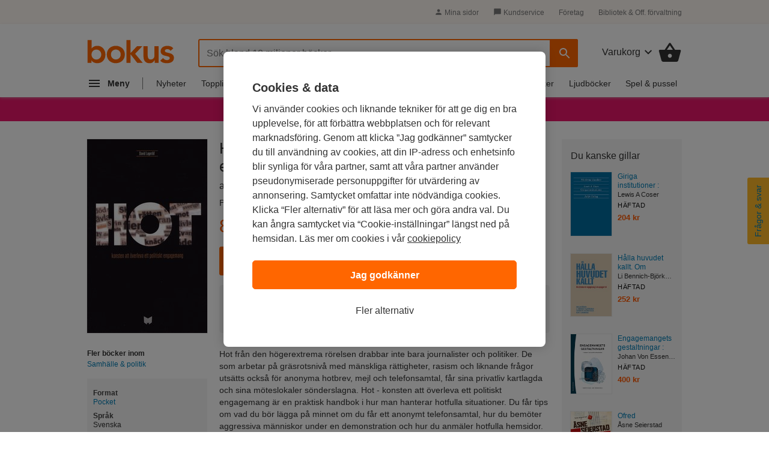

--- FILE ---
content_type: text/html; charset=ISO-8859-1
request_url: https://www.bokus.com/bok/9789170610066/hot-konsten-att-overleva-ett-politiskt-engagemang/
body_size: 23042
content:




















	<!DOCTYPE html>
	<html
		lang="sv"
		class="no-js desktop"
		
			xmlns:book="http://ogp.me/ns/book#"
				xmlns:og="http://opengraphprotocol.org/schema/"
		xmlns:fb="http://www.facebook.com/2008/fbml"
		
		
		>

		<head			>
			<meta http-equiv="X-UA-Compatible" content="IE=Edge,chrome=1">
			<meta http-equiv="Content-Type" content="text/html; charset=ISO-8859-1">
			<meta http-equiv="Content-Language" content="sv">
			<meta name="viewport" content="width=990">			<title>Hot : konsten att &ouml;verleva ett politiskt engagemang - David Lagerl&ouml;f, Ungdom Mot Rasism - Pocket | Bokus</title>
			<meta name="title" content="Hot : konsten att &ouml;verleva ett politiskt engagemang - David Lagerl&ouml;f, Ungdom Mot Rasism - Pocket | Bokus">
			<meta name="description" content="K&Atilde;&para;p Hot : konsten att &ouml;verleva ett politiskt engagemang av David Lagerl&ouml;f, Ungdom Mot Rasism. Skickas inom 2-3 vardagar. Fri frakt &Atilde;&para;ver 249 kr. V&Atilde;&curren;lkommen till Bokus bokhandel!">
			<meta property="fb:app_id" content="126656811299">
			<meta property="og:site_name" content="Bokus.com">
			<meta property="og:title" content="Hot : konsten att &ouml;verleva ett politiskt engagemang av David Lagerl&ouml;f, Ungdom Mot Rasism (Pocket)">
			<meta property="og:description" content="Hot fr&aring;n den h&ouml;gerextrema r&ouml;relsen drabbar inte bara journalister och politiker. De som arbetar p&aring; gr&auml;srotsniv&aring; med m&auml;nskliga r&auml;ttigheter, rasism och liknande fr&aring;gor uts&auml;tts ocks&aring; f&ouml;r anonyma hotbr...">				<meta property="og:type" content="Book">					<meta property="book:isbn" content="9789170610066">				<meta property="og:image" content="https://image.bokus.com/images/9789170610066_383x_hot-konsten-att-overleva-ett-politiskt-engagemang_pocket">				<meta property="og:url" content="https://www.bokus.com/bok/9789170610066/hot-konsten-att-overleva-ett-politiskt-engagemang/">
				<link rel="canonical" href="https://www.bokus.com/bok/9789170610066/hot-konsten-att-overleva-ett-politiskt-engagemang/"><link rel="apple-touch-icon" sizes="180x180" href="/icons/favicons/apple-touch-icon.png?v=A05b42bk6R">
<link rel="icon" type="image/png" sizes="32x32" href="/icons/favicons/favicon-32x32.png?v=A05b42bk6R">
<link rel="icon" type="image/png" sizes="16x16" href="/icons/favicons/favicon-16x16.png?v=A05b42bk6R">
<link rel="manifest" href="/icons/favicons/site.webmanifest?v=A05b42bk6R">
<link rel="shortcut icon" href="/favicon.ico?v=A05b42bk6R">
<meta name="apple-mobile-web-app-title" content="Bokus">
<meta name="application-name" content="Bokus">
<meta name="msapplication-TileColor" content="#2d89ef">
<meta name="msapplication-config" content="/icons/favicons/browserconfig.xml?v=A05b42bk6R">
<meta name="theme-color" content="#ffffff">



<script>
    var dataLayer = dataLayer || [];

    
    function gtag(){dataLayer.push(arguments);}
    gtag('set', 'developer_id.dNzMyY2', true);
    gtag('consent', 'default', {
      'ad_storage': 'denied',
      'analytics_storage': 'denied',
      'ad_user_data': 'denied',
      'ad_personalization': 'denied',
      'wait_for_update': 500
    });

    var customPageViewUrl = customPageViewUrl || '';
    if(customPageViewUrl) dataLayer.push({'customPageViewUrl': customPageViewUrl});
    
      dataLayer.push(
        {
   "event" : "view_item",
   "items" : [
      {
         "item_category" : "Book",
         "item_rating" : null,
         "item_category2" : "Samhälle & politik",
         "item_is_play_title" : "N",
         "item_reviews" : null,
         "item_delivery" : "2-3",
         "item_name" : "Hot : konsten att överleva ett politiskt engagemang",
         "item_id" : "9789170610066",
         "item_status" : "InStock",
         "item_has_extract" : "N",
         "item_category3" : null,
         "item_tags" : "PRESENT",
         "item_variant" : "Pocket",
         "item_brand" : "David Lagerlöf, Ungdom Mot Rasism",
         "item_series" : null,
         "discount" : 0,
         "item_votes" : null,
         "item_publisher" : "Makadam förlag",
         "price" : 89,
         "item_reading_age" : null
      }
   ]
}

      );

    
    function OptanonWrapper() { 
      function isCrossOriginFrame() {
        try {
          return (document.location.hostname !== window.parent.location.hostname);
        } catch (e) {
          return true;
        }
      }
      if(isCrossOriginFrame()) {
        var banner = document.getElementById("onetrust-banner-sdk");
        var filter = document.getElementsByClassName("onetrust-pc-dark-filter")[0];
        filter.classList.add("d-none");
        banner.classList.add("d-none");
      }



    }

</script>



<script src="https://cdn.cookielaw.org/scripttemplates/otSDKStub.js"  type="text/javascript" charset="UTF-8" 
data-domain-script="473c6794-b151-43f5-b2e9-ae2e002c6e5e"></script>
<script>(function(w,d,s,l,i){w[l]=w[l]||[];w[l].push({'gtm.start':new Date().getTime(),event:'gtm.js'});var f=d.getElementsByTagName(s)[0],j=d.createElement(s),dl=l!='dataLayer'?'&l='+l:'';j.async=true;j.src='https://tagging.bokus.com/gtm.js?id='+i+
    dl;f.parentNode.insertBefore(j,f);})(window,document,'script','dataLayer','GTM-TPG9DKL');</script><link href="/dist/css/shared/bokus.d496df22.css" rel="stylesheet"><link href="/dist/css/desktop/header.58158fe5.css" rel="stylesheet"><link href="/dist/css/shared/footer.2b37450c.css" rel="stylesheet"><link href="/dist/css/desktop/desktop.d1f929e5.css" rel="stylesheet">
    
<script type="application/ld+json">
[
  
    
 
  {
    "@context": "https://schema.org",
    "@type": "BreadcrumbList",
    "itemListElement": [        {
          "@type": "ListItem",
          "position": "1",
          "name": "Samhälle & politik",
          "item": "https://www.bokus.com/kategori/samhalle-politik"
        },
        {
          "@type": "ListItem",
          "position": "2",
          "name": "Hot : konsten att överleva ett politiskt engagemang"
        }
      
    
    ]
  },


  
  {
    "@context": "https://schema.org/",
    "@type": "Book",
    "additionalType": "Product",    
    "name": "Hot : konsten att överleva ett politiskt engagemang",
    "url": "https://www.bokus.com/bok/9789170610066/hot-konsten-att-overleva-ett-politiskt-engagemang/",
    "author": "David Lagerlöf, Ungdom Mot Rasism", 
    "isbn": "9789170610066",
    "bookFormat": "Pocket",
    "publisher": "Makadam förlag",
    "numberOfPages": "128",
    "datePublished": "2004-03-01",
    "inLanguage": "Svenska",
    "image": "https://image.bokus.com/images/9789170610066_383x_hot-konsten-att-overleva-ett-politiskt-engagemang_pocket",
    "offers": {
      "@type": "Offer",
      "availability": "https://schema.org/InStock",
      "sku": "9789170610066",
      "price": "89.00",
      "priceCurrency": "SEK"
     }
      
  }


]
</script>



<script type="text/javascript">document.documentElement.className=document.documentElement.className.replace("no-js","js");</script>		</head>
		<body
				class="product-page"
			
			>
			<noscript><iframe src="https://tagging.bokus.com/ns.html?id=GTM-TPG9DKL" height="0" width="0" style="display:none;visibility:hidden"></iframe></noscript>
			<div class="page">
				
					<div id="overlay" class="overlay z-60 opacity-0 pointer-events-none"></div>

					
















<div class="main-menu" data-main-menu>
  <nav id="main-nav-version-b" data-test-id="nav"
    class="main-menu__nav z-70 translate-x-[-100%]"
    role="nav" aria-label="Navigation">
    <div class="main-menu__content">
      <span class="hidden">Navigation</span>
      <div class="main-menu-header z-50 backdrop-blur-lg">
  <a href="/" data-track="click" data-track-action="click" data-track-category="menu" data-track-label="logo">
    <svg width="92" height="26" viewBox="0 0 92 26" fill="none" xmlns="http://www.w3.org/2000/svg">
      <g clip-path="url(#clip0_5461_12471)">
        <path
          d="M18.2851 12.0726C17.8742 10.9839 17.2989 10.0161 16.5593 9.20968C15.8197 8.40323 14.9157 7.75806 13.8885 7.27419C12.8612 6.79032 11.7107 6.58871 10.4369 6.58871C9.61509 6.58871 8.87547 6.66935 8.25912 6.83065C7.64276 6.99194 7.0675 7.19355 6.57442 7.47581C6.08134 7.75806 5.67044 8.04032 5.34172 8.32258C5.013 8.60484 4.72536 8.92742 4.51991 9.20968H4.39664V0.5H0V24.25H4.1501V21.6694H4.23228C4.84864 22.7177 5.71153 23.4839 6.77987 23.9677C7.84821 24.4516 9.03983 24.6935 10.2725 24.6935C11.6285 24.6935 12.8201 24.4516 13.8885 24.0081C14.9568 23.5242 15.8608 22.9194 16.6415 22.0726C17.3811 21.2661 17.9564 20.2984 18.3673 19.2097C18.7371 18.121 18.9425 16.9113 18.9425 15.6613C18.9015 14.371 18.696 13.2016 18.2851 12.0726ZM14.1761 17.5968C13.9296 18.2016 13.6008 18.7661 13.1488 19.25C12.6968 19.7339 12.1627 20.0968 11.5052 20.4194C10.8889 20.7016 10.1493 20.8629 9.36855 20.8629C8.54675 20.8629 7.84821 20.7016 7.23186 20.4194C6.61551 20.1371 6.04025 19.7339 5.58826 19.25C5.13627 18.7661 4.80755 18.2016 4.561 17.5968C4.31446 16.9919 4.23228 16.3468 4.23228 15.6613C4.23228 14.9758 4.35555 14.3306 4.561 13.7258C4.80755 13.121 5.13627 12.5565 5.58826 12.0726C6.04025 11.5887 6.57442 11.2258 7.23186 10.9032C7.84821 10.621 8.58784 10.4597 9.36855 10.4597C10.1904 10.4597 10.8889 10.621 11.5052 10.9032C12.1216 11.1855 12.6968 11.5887 13.1488 12.0726C13.6008 12.5565 13.9296 13.121 14.1761 13.7258C14.4226 14.3306 14.5048 14.9758 14.5048 15.6613C14.5459 16.3064 14.4226 16.9516 14.1761 17.5968ZM20.3807 15.621C20.3807 14.25 20.6272 13 21.1203 11.9113C21.6134 10.7823 22.3119 9.85484 23.1337 9.04839C23.9966 8.24194 24.9828 7.6371 26.1744 7.23387C27.3249 6.79032 28.5987 6.58871 29.9136 6.58871C31.2285 6.58871 32.4612 6.79032 33.6528 7.23387C34.8033 7.67742 35.8306 8.28226 36.6935 9.04839C37.5564 9.85484 38.2138 10.7823 38.7069 11.9113C39.2 13.0403 39.4465 14.25 39.4465 15.621C39.4465 16.9919 39.2 18.2419 38.7069 19.3306C38.2138 20.4597 37.5153 21.3871 36.6935 22.1935C35.8306 23 34.8444 23.6048 33.6528 24.0081C32.4612 24.4113 31.2285 24.6935 29.9136 24.6935C28.5987 24.6935 27.366 24.4919 26.1744 24.0484C25.0239 23.6048 23.9966 23 23.1337 22.2339C22.2708 21.4274 21.6134 20.5 21.1203 19.371C20.6272 18.2419 20.3807 16.9919 20.3807 15.621ZM24.7773 15.621C24.7773 16.3065 24.9006 16.9516 25.1061 17.5564C25.3115 18.1613 25.6813 18.7258 26.1333 19.2097C26.5853 19.6935 27.1195 20.0564 27.7769 20.379C28.3933 20.6613 29.1329 20.8226 29.9136 20.8226C30.7354 20.8226 31.4339 20.6613 32.0503 20.379C32.6667 20.0968 33.2419 19.6935 33.6939 19.2097C34.1459 18.7258 34.4746 18.1613 34.7212 17.5564C34.9677 16.9516 35.0499 16.3065 35.0499 15.621C35.0499 14.9355 34.9266 14.2903 34.7212 13.6855C34.4746 13.0806 34.1459 12.5161 33.6939 12.0323C33.2419 11.5484 32.7077 11.1855 32.0503 10.8629C31.4339 10.5806 30.6943 10.4194 29.9136 10.4194C29.0918 10.4194 28.3933 10.5806 27.7769 10.8629C27.1606 11.1452 26.5853 11.5484 26.1333 12.0323C25.6813 12.5161 25.3526 13.0806 25.1061 13.6855C24.9006 14.3306 24.7773 14.9758 24.7773 15.621ZM50.3354 14.8548L57.8549 7.03226H52.2256L45.4457 14.1694V0.5H41.0901V24.25H45.4457V15.4597H45.5279L52.5132 24.25H58.3069L50.3354 14.8548ZM75.1128 24.25H70.9626V21.4677H70.8805C70.4696 22.3145 69.8532 23.0806 68.9903 23.7258C68.1274 24.371 66.9769 24.6935 65.5388 24.6935C64.3882 24.6935 63.361 24.4919 62.5803 24.129C61.7996 23.7661 61.101 23.2419 60.6079 22.6371C60.1149 21.9919 59.745 21.2661 59.4985 20.4597C59.252 19.6532 59.1698 18.8064 59.1698 17.9194V7.03226H63.5664V15.7419C63.5664 16.2258 63.6075 16.75 63.6486 17.3548C63.6897 17.9597 63.813 18.4839 64.0184 19.0081C64.2239 19.5323 64.5526 19.9355 64.9635 20.2984C65.3744 20.6613 65.9907 20.8226 66.7715 20.8226C67.5111 20.8226 68.1274 20.7016 68.6205 20.4597C69.1136 20.2177 69.5245 19.8952 69.8532 19.4919C70.1819 19.0887 70.4285 18.6048 70.5518 18.0806C70.7161 17.5564 70.7572 16.9919 70.7572 16.4274V7.03226H75.1538V24.25H75.1128ZM87.7685 11.7903C86.9056 10.621 85.7551 10.0161 84.3169 10.0161C83.7417 10.0161 83.1664 10.1774 82.5912 10.4597C82.0159 10.7419 81.7694 11.2258 81.7694 11.871C81.7694 12.3952 82.0159 12.7984 82.4679 13.0403C82.9199 13.2823 83.4951 13.4839 84.2348 13.6452C84.9333 13.8064 85.714 13.9677 86.5358 14.1694C87.3576 14.3306 88.0972 14.6129 88.8369 14.9758C89.5354 15.3387 90.1106 15.8629 90.6037 16.5081C91.0557 17.1532 91.3023 18.0403 91.3023 19.1694C91.3023 20.2177 91.0968 21.0645 90.6448 21.7903C90.1928 22.5161 89.6176 23.0806 88.8779 23.4839C88.1794 23.9274 87.3576 24.2097 86.4536 24.4113C85.5496 24.6129 84.6457 24.6935 83.7417 24.6935C82.3857 24.6935 81.1119 24.4919 79.9614 24.129C78.8109 23.7661 77.7836 23.0403 76.8796 22.0323L79.797 19.3306C80.3723 19.9355 80.9476 20.4597 81.605 20.8629C82.2624 21.2661 83.0432 21.4677 83.9471 21.4677C84.2759 21.4677 84.6046 21.4274 84.9333 21.3468C85.262 21.2661 85.5907 21.1452 85.8784 20.9839C86.166 20.8226 86.4125 20.621 86.5769 20.3387C86.7413 20.0564 86.8645 19.8145 86.8645 19.4516C86.8645 18.8468 86.618 18.4032 86.166 18.121C85.714 17.8387 85.1387 17.5968 84.3991 17.4355C83.7006 17.2742 82.9199 17.0726 82.0981 16.9516C81.2763 16.7903 80.5367 16.5484 79.797 16.1855C79.0985 15.8226 78.5232 15.3387 78.0302 14.7339C77.5782 14.129 77.3316 13.2419 77.3316 12.1532C77.3316 11.1855 77.5371 10.379 77.948 9.65323C78.3589 8.92742 78.8931 8.3629 79.5505 7.91935C80.2079 7.47581 80.9476 7.1129 81.8104 6.91129C82.6733 6.70968 83.5362 6.58871 84.3991 6.58871C85.5496 6.58871 86.7413 6.79032 87.8507 7.19355C89.0012 7.59677 89.9052 8.28226 90.6448 9.20968L87.7685 11.7903Z"
          fill="#FF6600"></path>
      </g>
      <defs>
        <clipPath id="clip0_5461_12471">
          <rect width="91.6667" height="25" fill="white" transform="translate(0 0.5)"></rect>
        </clipPath>
      </defs>
    </svg>
  </a>
  <button id="main-nav-close-button" data-test-id="nav-button"
    class="icon-button icon-button--round" role="button"
    aria-label="Toggla navigation"
    >
    <span class="hidden">Navigation</span>
    <span>
      <svg width="28" height="28" viewBox="0 0 28 28" fill="none" xmlns="http://www.w3.org/2000/svg" class="m-auto">
        <g clip-path="url(#clip0_5460_10118)">
          <path
            d="M21.35 6.66163C20.895 6.20663 20.16 6.20663 19.705 6.66163L14 12.355L8.29497 6.64997C7.83997 6.19497 7.10497 6.19497 6.64997 6.64997C6.19497 7.10497 6.19497 7.83997 6.64997 8.29497L12.355 14L6.64997 19.705C6.19497 20.16 6.19497 20.895 6.64997 21.35C7.10497 21.805 7.83997 21.805 8.29497 21.35L14 15.645L19.705 21.35C20.16 21.805 20.895 21.805 21.35 21.35C21.805 20.895 21.805 20.16 21.35 19.705L15.645 14L21.35 8.29497C21.7933 7.85163 21.7933 7.10497 21.35 6.66163Z"
            fill="#666"></path>
        </g>
        <defs>
          <clipPath id="clip0_5460_10118">
            <rect width="28" height="28" fill="white"></rect>
          </clipPath>
        </defs>
      </svg>
    </span>
  </button>
</div>

      <div class="main-menu-accordion">
    <div class="main-menu-accordion__item">
  <button
    data-target="#menu_accordion_item_0"
    data-toggle="collapse"
    data-track="click"
    data-track-action="click"
    data-track-category="Header"
    data-track-label="Main Nav Item Kategorier"
    data-track-module="nav-accordion"
    data-track-once
    class="main-menu-accordion__item-header"
    role="button"
    >
    <div class="main-menu-accordion__item-title">
      
        
        <span>Kategorier</span>
      
    </div>
    <div>
      <svg
        width="24"
        height="24"
        viewBox="0 0 24 24"
        class="nav-icon transition-transform"
        fill="none"
        xmlns="http://www.w3.org/2000/svg"
      >
        <g clip-path="url(#clip0_5507_12512)">
          <path
            d="M7.41 8.58997L12 13.17L16.59 8.58997L18 9.99997L12 16L6 9.99997L7.41 8.58997Z"
            fill="#777"
          />
        </g>
        <defs>
          <clipPath id="clip0_5507_12512">
            <rect width="24" height="24" fill="white" />
          </clipPath>
        </defs>
      </svg>
    </div>
  </button>
  <div id="menu_accordion_item_0" class="collapse main-menu-accordion__item-content">
    <div class="main-menu-accordion__item-links">
        
          <div>
    <div class="main-menu-accordion__item-link-wrapper">
  <a 
    class="main-menu-accordion__item-link" 
    href="/kategori/skonlitteratur"
    
    data-track="click"
    data-track-action="Click"
    data-track-category="Header"
    data-track-label="Main Nav Item Kategorier / Skönlitteratur"
    data-track-once
    >Skönlitteratur</a>
</div>

  
    <div class="main-menu-accordion__item-link-wrapper">
  <a 
    class="main-menu-accordion__item-link" 
    href="/kategori/barn-tonar"
    
    data-track="click"
    data-track-action="Click"
    data-track-category="Header"
    data-track-label="Main Nav Item Kategorier / Barn &amp; tonår"
    data-track-once
    >Barn &amp; tonår</a>
</div>

  
    <div class="main-menu-accordion__item-link-wrapper">
  <a 
    class="main-menu-accordion__item-link" 
    href="/kategori/deckare"
    
    data-track="click"
    data-track-action="Click"
    data-track-category="Header"
    data-track-label="Main Nav Item Kategorier / Deckare"
    data-track-once
    >Deckare</a>
</div>

  
    <div class="main-menu-accordion__item-link-wrapper">
  <a 
    class="main-menu-accordion__item-link" 
    href="/kategori/psykologi-pedagogik"
    
    data-track="click"
    data-track-action="Click"
    data-track-category="Header"
    data-track-label="Main Nav Item Kategorier / Psykologi &amp; pedagogik"
    data-track-once
    >Psykologi &amp; pedagogik</a>
</div>

  
    <div class="main-menu-accordion__item-link-wrapper">
  <a 
    class="main-menu-accordion__item-link" 
    href="/kategori/mat-dryck"
    
    data-track="click"
    data-track-action="Click"
    data-track-category="Header"
    data-track-label="Main Nav Item Kategorier / Mat &amp; dryck"
    data-track-once
    >Mat &amp; dryck</a>
</div>

  
</div>

        
      
        
          <div>
  <button 
    class="main-menu-accordion__display-more"
    data-target="#_item_0_more_1" 
    data-toggle="collapse"
    data-track="click"
    data-track-action="Click"
    data-track-category="Header"
    data-track-label="Main Nav Item Alla kategorier A-Ö"
    data-track-module="toggle"
    role="button"
    >
    <div class="main-menu-accordion__display-more-content">
      <span>Alla kategorier A-Ö</span>
      <div>
        <svg
          width="24"
          height="24"
          viewBox="0 0 24 24"
          class="nav-icon transition-transform"
          fill="none"
          xmlns="http://www.w3.org/2000/svg"
        >
          <g clip-path="url(#clip0_5507_12512)">
            <path
              d="M7.41 8.58997L12 13.17L16.59 8.58997L18 9.99997L12 16L6 9.99997L7.41 8.58997Z"
              fill="#4F4F4F"
            />
          </g>
          <defs>
            <clipPath id="clip0_5507_12512">
              <rect width="24" height="24" fill="white" />
            </clipPath>
          </defs>
        </svg>
      </div>
    </div>
  </button>
<div id="_item_0_more_1" class="pl-5 collapse">
    <div class="main-menu-accordion__item-link-wrapper">
  <a 
    class="main-menu-accordion__item-link" 
    href="/kategori/barn-tonar"
    
    data-track="click"
    data-track-action="Click"
    data-track-category="Header"
    data-track-label="Main Nav Item Alla kategorier A-Ö / Barn &amp; tonår"
    data-track-once
    >Barn &amp; tonår</a>
</div>

  
    <div class="main-menu-accordion__item-link-wrapper">
  <a 
    class="main-menu-accordion__item-link" 
    href="/kategori/biografier"
    
    data-track="click"
    data-track-action="Click"
    data-track-category="Header"
    data-track-label="Main Nav Item Alla kategorier A-Ö / Biografier"
    data-track-once
    >Biografier</a>
</div>

  
    <div class="main-menu-accordion__item-link-wrapper">
  <a 
    class="main-menu-accordion__item-link" 
    href="/kategori/data-it"
    
    data-track="click"
    data-track-action="Click"
    data-track-category="Header"
    data-track-label="Main Nav Item Alla kategorier A-Ö / Data &amp; IT"
    data-track-once
    >Data &amp; IT</a>
</div>

  
    <div class="main-menu-accordion__item-link-wrapper">
  <a 
    class="main-menu-accordion__item-link" 
    href="/kategori/deckare"
    
    data-track="click"
    data-track-action="Click"
    data-track-category="Header"
    data-track-label="Main Nav Item Alla kategorier A-Ö / Deckare"
    data-track-once
    >Deckare</a>
</div>

  
    <div class="main-menu-accordion__item-link-wrapper">
  <a 
    class="main-menu-accordion__item-link" 
    href="/kategori/djur-natur"
    
    data-track="click"
    data-track-action="Click"
    data-track-category="Header"
    data-track-label="Main Nav Item Alla kategorier A-Ö / Djur &amp; natur"
    data-track-once
    >Djur &amp; natur</a>
</div>

  
    <div class="main-menu-accordion__item-link-wrapper">
  <a 
    class="main-menu-accordion__item-link" 
    href="/kategori/ekonomi-ledarskap"
    
    data-track="click"
    data-track-action="Click"
    data-track-category="Header"
    data-track-label="Main Nav Item Alla kategorier A-Ö / Ekonomi &amp; ledarskap"
    data-track-once
    >Ekonomi &amp; ledarskap</a>
</div>

  
    <div class="main-menu-accordion__item-link-wrapper">
  <a 
    class="main-menu-accordion__item-link" 
    href="/kategori/familj-halsa"
    
    data-track="click"
    data-track-action="Click"
    data-track-category="Header"
    data-track-label="Main Nav Item Alla kategorier A-Ö / Familj &amp; hälsa"
    data-track-once
    >Familj &amp; hälsa</a>
</div>

  
    <div class="main-menu-accordion__item-link-wrapper">
  <a 
    class="main-menu-accordion__item-link" 
    href="/kategori/film-radio-tv"
    
    data-track="click"
    data-track-action="Click"
    data-track-category="Header"
    data-track-label="Main Nav Item Alla kategorier A-Ö / Film, radio &amp; TV"
    data-track-once
    >Film, radio &amp; TV</a>
</div>

  
    <div class="main-menu-accordion__item-link-wrapper">
  <a 
    class="main-menu-accordion__item-link" 
    href="/kategori/filosofi-religion"
    
    data-track="click"
    data-track-action="Click"
    data-track-category="Header"
    data-track-label="Main Nav Item Alla kategorier A-Ö / Filosofi &amp; religion"
    data-track-once
    >Filosofi &amp; religion</a>
</div>

  
    <div class="main-menu-accordion__item-link-wrapper">
  <a 
    class="main-menu-accordion__item-link" 
    href="/kategori/hem-tradgard"
    
    data-track="click"
    data-track-action="Click"
    data-track-category="Header"
    data-track-label="Main Nav Item Alla kategorier A-Ö / Hem &amp; trädgård"
    data-track-once
    >Hem &amp; trädgård</a>
</div>

  
    <div class="main-menu-accordion__item-link-wrapper">
  <a 
    class="main-menu-accordion__item-link" 
    href="/kategori/historia-arkeologi"
    
    data-track="click"
    data-track-action="Click"
    data-track-category="Header"
    data-track-label="Main Nav Item Alla kategorier A-Ö / Historia &amp; arkeologi"
    data-track-once
    >Historia &amp; arkeologi</a>
</div>

  
    <div class="main-menu-accordion__item-link-wrapper">
  <a 
    class="main-menu-accordion__item-link" 
    href="/kategori/juridik"
    
    data-track="click"
    data-track-action="Click"
    data-track-category="Header"
    data-track-label="Main Nav Item Alla kategorier A-Ö / Juridik"
    data-track-once
    >Juridik</a>
</div>

  
    <div class="main-menu-accordion__item-link-wrapper">
  <a 
    class="main-menu-accordion__item-link" 
    href="/kategori/kultur"
    
    data-track="click"
    data-track-action="Click"
    data-track-category="Header"
    data-track-label="Main Nav Item Alla kategorier A-Ö / Kultur"
    data-track-once
    >Kultur</a>
</div>

  
    <div class="main-menu-accordion__item-link-wrapper">
  <a 
    class="main-menu-accordion__item-link" 
    href="/kategori/barn-tonar/laromedel"
    
    data-track="click"
    data-track-action="Click"
    data-track-category="Header"
    data-track-label="Main Nav Item Alla kategorier A-Ö / Läromedel"
    data-track-once
    >Läromedel</a>
</div>

  
    <div class="main-menu-accordion__item-link-wrapper">
  <a 
    class="main-menu-accordion__item-link" 
    href="/kategori/mat-dryck"
    
    data-track="click"
    data-track-action="Click"
    data-track-category="Header"
    data-track-label="Main Nav Item Alla kategorier A-Ö / Mat &amp; dryck"
    data-track-once
    >Mat &amp; dryck</a>
</div>

  
    <div class="main-menu-accordion__item-link-wrapper">
  <a 
    class="main-menu-accordion__item-link" 
    href="/kategori/medicin"
    
    data-track="click"
    data-track-action="Click"
    data-track-category="Header"
    data-track-label="Main Nav Item Alla kategorier A-Ö / Medicin"
    data-track-once
    >Medicin</a>
</div>

  
    <div class="main-menu-accordion__item-link-wrapper">
  <a 
    class="main-menu-accordion__item-link" 
    href="/kategori/naturvetenskap-teknik"
    
    data-track="click"
    data-track-action="Click"
    data-track-category="Header"
    data-track-label="Main Nav Item Alla kategorier A-Ö / Naturvetenskap &amp; teknik"
    data-track-once
    >Naturvetenskap &amp; teknik</a>
</div>

  
    <div class="main-menu-accordion__item-link-wrapper">
  <a 
    class="main-menu-accordion__item-link" 
    href="/kategori/psykologi-pedagogik"
    
    data-track="click"
    data-track-action="Click"
    data-track-category="Header"
    data-track-label="Main Nav Item Alla kategorier A-Ö / Psykologi &amp; pedagogik"
    data-track-once
    >Psykologi &amp; pedagogik</a>
</div>

  
    <div class="main-menu-accordion__item-link-wrapper">
  <a 
    class="main-menu-accordion__item-link" 
    href="/kategori/resor"
    
    data-track="click"
    data-track-action="Click"
    data-track-category="Header"
    data-track-label="Main Nav Item Alla kategorier A-Ö / Resor"
    data-track-once
    >Resor</a>
</div>

  
    <div class="main-menu-accordion__item-link-wrapper">
  <a 
    class="main-menu-accordion__item-link" 
    href="/kategori/samhalle-politik"
    
    data-track="click"
    data-track-action="Click"
    data-track-category="Header"
    data-track-label="Main Nav Item Alla kategorier A-Ö / Samhälle &amp; politik"
    data-track-once
    >Samhälle &amp; politik</a>
</div>

  
    <div class="main-menu-accordion__item-link-wrapper">
  <a 
    class="main-menu-accordion__item-link" 
    href="/kategori/skrivbocker-kalendrar"
    
    data-track="click"
    data-track-action="Click"
    data-track-category="Header"
    data-track-label="Main Nav Item Alla kategorier A-Ö / Skrivböcker &amp; kalendrar"
    data-track-once
    >Skrivböcker &amp; kalendrar</a>
</div>

  
    <div class="main-menu-accordion__item-link-wrapper">
  <a 
    class="main-menu-accordion__item-link" 
    href="/kategori/skonlitteratur"
    
    data-track="click"
    data-track-action="Click"
    data-track-category="Header"
    data-track-label="Main Nav Item Alla kategorier A-Ö / Skönlitteratur"
    data-track-once
    >Skönlitteratur</a>
</div>

  
    <div class="main-menu-accordion__item-link-wrapper">
  <a 
    class="main-menu-accordion__item-link" 
    href="/kategori/sport-fritid-hobby"
    
    data-track="click"
    data-track-action="Click"
    data-track-category="Header"
    data-track-label="Main Nav Item Alla kategorier A-Ö / Sport, fritid &amp; hobby"
    data-track-once
    >Sport, fritid &amp; hobby</a>
</div>

  
    <div class="main-menu-accordion__item-link-wrapper">
  <a 
    class="main-menu-accordion__item-link" 
    href="/kategori/sprak-ordbocker"
    
    data-track="click"
    data-track-action="Click"
    data-track-category="Header"
    data-track-label="Main Nav Item Alla kategorier A-Ö / Språk &amp; ordböcker"
    data-track-once
    >Språk &amp; ordböcker</a>
</div>

  
    <div class="main-menu-accordion__item-link-wrapper">
  <a 
    class="main-menu-accordion__item-link" 
    href="/kategori/tecknade-serier"
    
    data-track="click"
    data-track-action="Click"
    data-track-category="Header"
    data-track-label="Main Nav Item Alla kategorier A-Ö / Tecknade serier"
    data-track-once
    >Tecknade serier</a>
</div>

  
    <div class="main-menu-accordion__item-link-wrapper">
  <a 
    class="main-menu-accordion__item-link" 
    href="/kategori/trend-livsstil"
    
    data-track="click"
    data-track-action="Click"
    data-track-category="Header"
    data-track-label="Main Nav Item Alla kategorier A-Ö / Trend &amp; livsstil"
    data-track-once
    >Trend &amp; livsstil</a>
</div>

  
    <div class="main-menu-accordion__item-link-wrapper">
  <a 
    class="main-menu-accordion__item-link" 
    href="/kategori/uppslagsverk-referenser"
    
    data-track="click"
    data-track-action="Click"
    data-track-category="Header"
    data-track-label="Main Nav Item Alla kategorier A-Ö / Uppslagsverk &amp; referenser"
    data-track-once
    >Uppslagsverk &amp; referenser</a>
</div>

  
</div>
</div>

        
      
    </div>
  </div>
</div>

  
    <div class="main-menu-accordion__item">
  <button
    data-target="#menu_accordion_item_1"
    data-toggle="collapse"
    data-track="click"
    data-track-action="click"
    data-track-category="Header"
    data-track-label="Main Nav Item Topplistor"
    data-track-module="nav-accordion"
    data-track-once
    class="main-menu-accordion__item-header"
    role="button"
    >
    <div class="main-menu-accordion__item-title">
      
        
        <span>Topplistor</span>
      
    </div>
    <div>
      <svg
        width="24"
        height="24"
        viewBox="0 0 24 24"
        class="nav-icon transition-transform"
        fill="none"
        xmlns="http://www.w3.org/2000/svg"
      >
        <g clip-path="url(#clip0_5507_12512)">
          <path
            d="M7.41 8.58997L12 13.17L16.59 8.58997L18 9.99997L12 16L6 9.99997L7.41 8.58997Z"
            fill="#777"
          />
        </g>
        <defs>
          <clipPath id="clip0_5507_12512">
            <rect width="24" height="24" fill="white" />
          </clipPath>
        </defs>
      </svg>
    </div>
  </button>
  <div id="menu_accordion_item_1" class="collapse main-menu-accordion__item-content">
    <div class="main-menu-accordion__item-links">
        
          <div>
    <div class="main-menu-accordion__item-link-wrapper">
  <a 
    class="main-menu-accordion__item-link" 
    href="/topplistor/bokustoppen"
    
    data-track="click"
    data-track-action="Click"
    data-track-category="Header"
    data-track-label="Main Nav Item Topplistor / Bokustoppen"
    data-track-once
    >Bokustoppen</a>
</div>

  
    <div class="main-menu-accordion__item-link-wrapper">
  <a 
    class="main-menu-accordion__item-link" 
    href="/topplistor/pockettoppen"
    
    data-track="click"
    data-track-action="Click"
    data-track-category="Header"
    data-track-label="Main Nav Item Topplistor / Pockettoppen"
    data-track-once
    >Pockettoppen</a>
</div>

  
    <div class="main-menu-accordion__item-link-wrapper">
  <a 
    class="main-menu-accordion__item-link" 
    href="/topplistor/deckare"
    
    data-track="click"
    data-track-action="Click"
    data-track-category="Header"
    data-track-label="Main Nav Item Topplistor / Deckare"
    data-track-once
    >Deckare</a>
</div>

  
    <div class="main-menu-accordion__item-link-wrapper">
  <a 
    class="main-menu-accordion__item-link" 
    href="/topplistor/skonlitteratur"
    
    data-track="click"
    data-track-action="Click"
    data-track-category="Header"
    data-track-label="Main Nav Item Topplistor / Skönlitteratur"
    data-track-once
    >Skönlitteratur</a>
</div>

  
    <div class="main-menu-accordion__item-link-wrapper">
  <a 
    class="main-menu-accordion__item-link" 
    href="/topplistor/engelsk-skonlitteratur"
    
    data-track="click"
    data-track-action="Click"
    data-track-category="Header"
    data-track-label="Main Nav Item Topplistor / Skönlitteratur på engelska"
    data-track-once
    >Skönlitteratur på engelska</a>
</div>

  
</div>

        
      
        
          <div>
  <button 
    class="main-menu-accordion__display-more"
    data-target="#_item_1_more_1" 
    data-toggle="collapse"
    data-track="click"
    data-track-action="Click"
    data-track-category="Header"
    data-track-label="Main Nav Item Topplistor per kategori"
    data-track-module="toggle"
    role="button"
    >
    <div class="main-menu-accordion__display-more-content">
      <span>Topplistor per kategori</span>
      <div>
        <svg
          width="24"
          height="24"
          viewBox="0 0 24 24"
          class="nav-icon transition-transform"
          fill="none"
          xmlns="http://www.w3.org/2000/svg"
        >
          <g clip-path="url(#clip0_5507_12512)">
            <path
              d="M7.41 8.58997L12 13.17L16.59 8.58997L18 9.99997L12 16L6 9.99997L7.41 8.58997Z"
              fill="#4F4F4F"
            />
          </g>
          <defs>
            <clipPath id="clip0_5507_12512">
              <rect width="24" height="24" fill="white" />
            </clipPath>
          </defs>
        </svg>
      </div>
    </div>
  </button>
<div id="_item_1_more_1" class="pl-5 collapse">
    <div class="main-menu-accordion__item-link-wrapper">
  <a 
    class="main-menu-accordion__item-link" 
    href="/topplistor/barn-tonar"
    
    data-track="click"
    data-track-action="Click"
    data-track-category="Header"
    data-track-label="Main Nav Item Topplistor per kategori / Barn &amp; tonår"
    data-track-once
    >Barn &amp; tonår</a>
</div>

  
    <div class="main-menu-accordion__item-link-wrapper">
  <a 
    class="main-menu-accordion__item-link" 
    href="/topplistor/biografier"
    
    data-track="click"
    data-track-action="Click"
    data-track-category="Header"
    data-track-label="Main Nav Item Topplistor per kategori / Biografier"
    data-track-once
    >Biografier</a>
</div>

  
    <div class="main-menu-accordion__item-link-wrapper">
  <a 
    class="main-menu-accordion__item-link" 
    href="/topplistor/data-it"
    
    data-track="click"
    data-track-action="Click"
    data-track-category="Header"
    data-track-label="Main Nav Item Topplistor per kategori / Data &amp; IT"
    data-track-once
    >Data &amp; IT</a>
</div>

  
    <div class="main-menu-accordion__item-link-wrapper">
  <a 
    class="main-menu-accordion__item-link" 
    href="/topplistor/deckare"
    
    data-track="click"
    data-track-action="Click"
    data-track-category="Header"
    data-track-label="Main Nav Item Topplistor per kategori / Deckare"
    data-track-once
    >Deckare</a>
</div>

  
    <div class="main-menu-accordion__item-link-wrapper">
  <a 
    class="main-menu-accordion__item-link" 
    href="/topplistor/djur-natur"
    
    data-track="click"
    data-track-action="Click"
    data-track-category="Header"
    data-track-label="Main Nav Item Topplistor per kategori / Djur &amp; natur"
    data-track-once
    >Djur &amp; natur</a>
</div>

  
    <div class="main-menu-accordion__item-link-wrapper">
  <a 
    class="main-menu-accordion__item-link" 
    href="/topplistor/ekonomi-ledarskap"
    
    data-track="click"
    data-track-action="Click"
    data-track-category="Header"
    data-track-label="Main Nav Item Topplistor per kategori / Ekonomi &amp; ledarskap"
    data-track-once
    >Ekonomi &amp; ledarskap</a>
</div>

  
    <div class="main-menu-accordion__item-link-wrapper">
  <a 
    class="main-menu-accordion__item-link" 
    href="/topplistor/familj-halsa"
    
    data-track="click"
    data-track-action="Click"
    data-track-category="Header"
    data-track-label="Main Nav Item Topplistor per kategori / Familj &amp; hälsa"
    data-track-once
    >Familj &amp; hälsa</a>
</div>

  
    <div class="main-menu-accordion__item-link-wrapper">
  <a 
    class="main-menu-accordion__item-link" 
    href="/topplistor/film-radio-tv"
    
    data-track="click"
    data-track-action="Click"
    data-track-category="Header"
    data-track-label="Main Nav Item Topplistor per kategori / Film, radio &amp; TV"
    data-track-once
    >Film, radio &amp; TV</a>
</div>

  
    <div class="main-menu-accordion__item-link-wrapper">
  <a 
    class="main-menu-accordion__item-link" 
    href="/topplistor/filosofi-religion"
    
    data-track="click"
    data-track-action="Click"
    data-track-category="Header"
    data-track-label="Main Nav Item Topplistor per kategori / Filosofi &amp; Religion"
    data-track-once
    >Filosofi &amp; Religion</a>
</div>

  
    <div class="main-menu-accordion__item-link-wrapper">
  <a 
    class="main-menu-accordion__item-link" 
    href="/topplistor/hem-tradgard"
    
    data-track="click"
    data-track-action="Click"
    data-track-category="Header"
    data-track-label="Main Nav Item Topplistor per kategori / Hem &amp; trädgård"
    data-track-once
    >Hem &amp; trädgård</a>
</div>

  
    <div class="main-menu-accordion__item-link-wrapper">
  <a 
    class="main-menu-accordion__item-link" 
    href="/topplistor/historia-arkeologi"
    
    data-track="click"
    data-track-action="Click"
    data-track-category="Header"
    data-track-label="Main Nav Item Topplistor per kategori / Historia &amp; arkeologi"
    data-track-once
    >Historia &amp; arkeologi</a>
</div>

  
    <div class="main-menu-accordion__item-link-wrapper">
  <a 
    class="main-menu-accordion__item-link" 
    href="/topplistor/juridik"
    
    data-track="click"
    data-track-action="Click"
    data-track-category="Header"
    data-track-label="Main Nav Item Topplistor per kategori / Juridik"
    data-track-once
    >Juridik</a>
</div>

  
    <div class="main-menu-accordion__item-link-wrapper">
  <a 
    class="main-menu-accordion__item-link" 
    href="/topplistor/kultur"
    
    data-track="click"
    data-track-action="Click"
    data-track-category="Header"
    data-track-label="Main Nav Item Topplistor per kategori / Kultur"
    data-track-once
    >Kultur</a>
</div>

  
    <div class="main-menu-accordion__item-link-wrapper">
  <a 
    class="main-menu-accordion__item-link" 
    href="/topplistor/mat-dryck"
    
    data-track="click"
    data-track-action="Click"
    data-track-category="Header"
    data-track-label="Main Nav Item Topplistor per kategori / Mat &amp; dryck"
    data-track-once
    >Mat &amp; dryck</a>
</div>

  
    <div class="main-menu-accordion__item-link-wrapper">
  <a 
    class="main-menu-accordion__item-link" 
    href="/topplistor/medicin"
    
    data-track="click"
    data-track-action="Click"
    data-track-category="Header"
    data-track-label="Main Nav Item Topplistor per kategori / Medicin"
    data-track-once
    >Medicin</a>
</div>

  
    <div class="main-menu-accordion__item-link-wrapper">
  <a 
    class="main-menu-accordion__item-link" 
    href="/topplistor/naturvetenskap-teknik"
    
    data-track="click"
    data-track-action="Click"
    data-track-category="Header"
    data-track-label="Main Nav Item Topplistor per kategori / Naturvetenskap &amp; teknik"
    data-track-once
    >Naturvetenskap &amp; teknik</a>
</div>

  
    <div class="main-menu-accordion__item-link-wrapper">
  <a 
    class="main-menu-accordion__item-link" 
    href="/topplistor/psykologi-pedagogik"
    
    data-track="click"
    data-track-action="Click"
    data-track-category="Header"
    data-track-label="Main Nav Item Topplistor per kategori / Psykologi &amp; pedagogik"
    data-track-once
    >Psykologi &amp; pedagogik</a>
</div>

  
    <div class="main-menu-accordion__item-link-wrapper">
  <a 
    class="main-menu-accordion__item-link" 
    href="/topplistor/resor"
    
    data-track="click"
    data-track-action="Click"
    data-track-category="Header"
    data-track-label="Main Nav Item Topplistor per kategori / Resor"
    data-track-once
    >Resor</a>
</div>

  
    <div class="main-menu-accordion__item-link-wrapper">
  <a 
    class="main-menu-accordion__item-link" 
    href="/topplistor/samhalle-politik"
    
    data-track="click"
    data-track-action="Click"
    data-track-category="Header"
    data-track-label="Main Nav Item Topplistor per kategori / Samhälle &amp; politik"
    data-track-once
    >Samhälle &amp; politik</a>
</div>

  
    <div class="main-menu-accordion__item-link-wrapper">
  <a 
    class="main-menu-accordion__item-link" 
    href="/topplistor/skrivbocker-kalendrar"
    
    data-track="click"
    data-track-action="Click"
    data-track-category="Header"
    data-track-label="Main Nav Item Topplistor per kategori / Skrivböcker &amp; kalendrar"
    data-track-once
    >Skrivböcker &amp; kalendrar</a>
</div>

  
    <div class="main-menu-accordion__item-link-wrapper">
  <a 
    class="main-menu-accordion__item-link" 
    href="/topplistor/skonlitteratur"
    
    data-track="click"
    data-track-action="Click"
    data-track-category="Header"
    data-track-label="Main Nav Item Topplistor per kategori / Skönlitteratur"
    data-track-once
    >Skönlitteratur</a>
</div>

  
    <div class="main-menu-accordion__item-link-wrapper">
  <a 
    class="main-menu-accordion__item-link" 
    href="/topplistor/sport-fritid-hobby"
    
    data-track="click"
    data-track-action="Click"
    data-track-category="Header"
    data-track-label="Main Nav Item Topplistor per kategori / Sport, fritid &amp; hobby"
    data-track-once
    >Sport, fritid &amp; hobby</a>
</div>

  
    <div class="main-menu-accordion__item-link-wrapper">
  <a 
    class="main-menu-accordion__item-link" 
    href="/topplistor/sprak-ordbocker"
    
    data-track="click"
    data-track-action="Click"
    data-track-category="Header"
    data-track-label="Main Nav Item Topplistor per kategori / Språk &amp; ordböcker"
    data-track-once
    >Språk &amp; ordböcker</a>
</div>

  
    <div class="main-menu-accordion__item-link-wrapper">
  <a 
    class="main-menu-accordion__item-link" 
    href="/topplistor/tecknade-serier"
    
    data-track="click"
    data-track-action="Click"
    data-track-category="Header"
    data-track-label="Main Nav Item Topplistor per kategori / Tecknade serier"
    data-track-once
    >Tecknade serier</a>
</div>

  
    <div class="main-menu-accordion__item-link-wrapper">
  <a 
    class="main-menu-accordion__item-link" 
    href="/topplistor/trend-livsstil"
    
    data-track="click"
    data-track-action="Click"
    data-track-category="Header"
    data-track-label="Main Nav Item Topplistor per kategori / Trend &amp; livsstil"
    data-track-once
    >Trend &amp; livsstil</a>
</div>

  
    <div class="main-menu-accordion__item-link-wrapper">
  <a 
    class="main-menu-accordion__item-link" 
    href="/topplistor/uppslagsverk-referenser"
    
    data-track="click"
    data-track-action="Click"
    data-track-category="Header"
    data-track-label="Main Nav Item Topplistor per kategori / Uppslagsverk &amp; referenser"
    data-track-once
    >Uppslagsverk &amp; referenser</a>
</div>

  
</div>
</div>

        
      
        
          <div>
  <button 
    class="main-menu-accordion__display-more"
    data-target="#_item_1_more_2" 
    data-toggle="collapse"
    data-track="click"
    data-track-action="Click"
    data-track-category="Header"
    data-track-label="Main Nav Item Topplistor per läsålder"
    data-track-module="toggle"
    role="button"
    >
    <div class="main-menu-accordion__display-more-content">
      <span>Topplistor per läsålder</span>
      <div>
        <svg
          width="24"
          height="24"
          viewBox="0 0 24 24"
          class="nav-icon transition-transform"
          fill="none"
          xmlns="http://www.w3.org/2000/svg"
        >
          <g clip-path="url(#clip0_5507_12512)">
            <path
              d="M7.41 8.58997L12 13.17L16.59 8.58997L18 9.99997L12 16L6 9.99997L7.41 8.58997Z"
              fill="#4F4F4F"
            />
          </g>
          <defs>
            <clipPath id="clip0_5507_12512">
              <rect width="24" height="24" fill="white" />
            </clipPath>
          </defs>
        </svg>
      </div>
    </div>
  </button>
<div id="_item_1_more_2" class="pl-5 collapse">
    <div class="main-menu-accordion__item-link-wrapper">
  <a 
    class="main-menu-accordion__item-link" 
    href="/topplistor/barnbocker-0-3-ar"
    
    data-track="click"
    data-track-action="Click"
    data-track-category="Header"
    data-track-label="Main Nav Item Topplistor per läsålder / Läsålder 0-3 år"
    data-track-once
    >Läsålder 0-3 år</a>
</div>

  
    <div class="main-menu-accordion__item-link-wrapper">
  <a 
    class="main-menu-accordion__item-link" 
    href="/topplistor/barnbocker-3-6-ar"
    
    data-track="click"
    data-track-action="Click"
    data-track-category="Header"
    data-track-label="Main Nav Item Topplistor per läsålder / Läsålder 3-6 år"
    data-track-once
    >Läsålder 3-6 år</a>
</div>

  
    <div class="main-menu-accordion__item-link-wrapper">
  <a 
    class="main-menu-accordion__item-link" 
    href="/topplistor/barnbocker-6-9-ar"
    
    data-track="click"
    data-track-action="Click"
    data-track-category="Header"
    data-track-label="Main Nav Item Topplistor per läsålder / Läsålder 6-9 år"
    data-track-once
    >Läsålder 6-9 år</a>
</div>

  
    <div class="main-menu-accordion__item-link-wrapper">
  <a 
    class="main-menu-accordion__item-link" 
    href="/topplistor/barnbocker-9-12-ar"
    
    data-track="click"
    data-track-action="Click"
    data-track-category="Header"
    data-track-label="Main Nav Item Topplistor per läsålder / Läsålder 9-12 år"
    data-track-once
    >Läsålder 9-12 år</a>
</div>

  
    <div class="main-menu-accordion__item-link-wrapper">
  <a 
    class="main-menu-accordion__item-link" 
    href="/topplistor/barnbocker-12-15-ar"
    
    data-track="click"
    data-track-action="Click"
    data-track-category="Header"
    data-track-label="Main Nav Item Topplistor per läsålder / Läsålder 12-15 år"
    data-track-once
    >Läsålder 12-15 år</a>
</div>

  
    <div class="main-menu-accordion__item-link-wrapper">
  <a 
    class="main-menu-accordion__item-link" 
    href="/topplistor/unga-vuxna"
    
    data-track="click"
    data-track-action="Click"
    data-track-category="Header"
    data-track-label="Main Nav Item Topplistor per läsålder / Unga vuxna (15+)"
    data-track-once
    >Unga vuxna (15+)</a>
</div>

  
</div>
</div>

        
      
        
          <div>
  <button 
    class="main-menu-accordion__display-more"
    data-target="#_item_1_more_3" 
    data-toggle="collapse"
    data-track="click"
    data-track-action="Click"
    data-track-category="Header"
    data-track-label="Main Nav Item Topplistor per format"
    data-track-module="toggle"
    role="button"
    >
    <div class="main-menu-accordion__display-more-content">
      <span>Topplistor per format</span>
      <div>
        <svg
          width="24"
          height="24"
          viewBox="0 0 24 24"
          class="nav-icon transition-transform"
          fill="none"
          xmlns="http://www.w3.org/2000/svg"
        >
          <g clip-path="url(#clip0_5507_12512)">
            <path
              d="M7.41 8.58997L12 13.17L16.59 8.58997L18 9.99997L12 16L6 9.99997L7.41 8.58997Z"
              fill="#4F4F4F"
            />
          </g>
          <defs>
            <clipPath id="clip0_5507_12512">
              <rect width="24" height="24" fill="white" />
            </clipPath>
          </defs>
        </svg>
      </div>
    </div>
  </button>
<div id="_item_1_more_3" class="pl-5 collapse">
    <div class="main-menu-accordion__item-link-wrapper">
  <a 
    class="main-menu-accordion__item-link" 
    href="/topplistor/pockettoppen"
    
    data-track="click"
    data-track-action="Click"
    data-track-category="Header"
    data-track-label="Main Nav Item Topplistor per format / Pocket"
    data-track-once
    >Pocket</a>
</div>

  
    <div class="main-menu-accordion__item-link-wrapper">
  <a 
    class="main-menu-accordion__item-link" 
    href="/topplistor/e-bocker"
    
    data-track="click"
    data-track-action="Click"
    data-track-category="Header"
    data-track-label="Main Nav Item Topplistor per format / E-böcker"
    data-track-once
    >E-böcker</a>
</div>

  
    <div class="main-menu-accordion__item-link-wrapper">
  <a 
    class="main-menu-accordion__item-link" 
    href="/topplistor/ljudbocker"
    
    data-track="click"
    data-track-action="Click"
    data-track-category="Header"
    data-track-label="Main Nav Item Topplistor per format / Ljudböcker"
    data-track-once
    >Ljudböcker</a>
</div>

  
</div>
</div>

        
      
    </div>
  </div>
</div>

  
    <div class="main-menu-accordion__item">
  <button
    data-target="#menu_accordion_item_2"
    data-toggle="collapse"
    data-track="click"
    data-track-action="click"
    data-track-category="Header"
    data-track-label="Main Nav Item Nyheter"
    data-track-module="nav-accordion"
    data-track-once
    class="main-menu-accordion__item-header"
    role="button"
    >
    <div class="main-menu-accordion__item-title">
      
        
        <span>Nyheter</span>
      
    </div>
    <div>
      <svg
        width="24"
        height="24"
        viewBox="0 0 24 24"
        class="nav-icon transition-transform"
        fill="none"
        xmlns="http://www.w3.org/2000/svg"
      >
        <g clip-path="url(#clip0_5507_12512)">
          <path
            d="M7.41 8.58997L12 13.17L16.59 8.58997L18 9.99997L12 16L6 9.99997L7.41 8.58997Z"
            fill="#777"
          />
        </g>
        <defs>
          <clipPath id="clip0_5507_12512">
            <rect width="24" height="24" fill="white" />
          </clipPath>
        </defs>
      </svg>
    </div>
  </button>
  <div id="menu_accordion_item_2" class="collapse main-menu-accordion__item-content">
    <div class="main-menu-accordion__item-links">
        
          <div class="main-menu-accordion__item-link-wrapper">
  <a 
    class="main-menu-accordion__item-link" 
    href="/nyheter"
    
    data-track="click"
    data-track-action="Click"
    data-track-category="Header"
    data-track-label="Main Nav Item Nyheter / Alla nyheter"
    data-track-once
    >Alla nyheter</a>
</div>

        
      
        
          <div class="main-menu-accordion__item-link-wrapper">
  <a 
    class="main-menu-accordion__item-link" 
    href="/nyheter/aktuellt-just-nu"
    
    data-track="click"
    data-track-action="Click"
    data-track-category="Header"
    data-track-label="Main Nav Item Nyheter / Aktuella böcker"
    data-track-once
    >Aktuella böcker</a>
</div>

        
      
        
          <div class="main-menu-accordion__item-link-wrapper">
  <a 
    class="main-menu-accordion__item-link" 
    href="/nyheter/pocket"
    
    data-track="click"
    data-track-action="Click"
    data-track-category="Header"
    data-track-label="Main Nav Item Nyheter / Nya pocketböcker"
    data-track-once
    >Nya pocketböcker</a>
</div>

        
      
        
          <div class="main-menu-accordion__item-link-wrapper">
  <a 
    class="main-menu-accordion__item-link" 
    href="/nyheter/deckare"
    
    data-track="click"
    data-track-action="Click"
    data-track-category="Header"
    data-track-label="Main Nav Item Nyheter / Nya deckare"
    data-track-once
    >Nya deckare</a>
</div>

        
      
        
          <div class="main-menu-accordion__item-link-wrapper">
  <a 
    class="main-menu-accordion__item-link" 
    href="/nyheter/romaner"
    
    data-track="click"
    data-track-action="Click"
    data-track-category="Header"
    data-track-label="Main Nav Item Nyheter / Nya romaner"
    data-track-once
    >Nya romaner</a>
</div>

        
      
        
          <div class="main-menu-accordion__item-link-wrapper">
  <a 
    class="main-menu-accordion__item-link" 
    href="/nyheter/barnbocker"
    
    data-track="click"
    data-track-action="Click"
    data-track-category="Header"
    data-track-label="Main Nav Item Nyheter / Nya barnböcker"
    data-track-once
    >Nya barnböcker</a>
</div>

        
      
        
          <div class="main-menu-accordion__item-link-wrapper">
  <a 
    class="main-menu-accordion__item-link" 
    href="/nyheter/e-bocker"
    
    data-track="click"
    data-track-action="Click"
    data-track-category="Header"
    data-track-label="Main Nav Item Nyheter / Nya e-böcker"
    data-track-once
    >Nya e-böcker</a>
</div>

        
      
        
          <div class="main-menu-accordion__item-link-wrapper">
  <a 
    class="main-menu-accordion__item-link" 
    href="/nyheter/ljudbocker"
    
    data-track="click"
    data-track-action="Click"
    data-track-category="Header"
    data-track-label="Main Nav Item Nyheter / Nya ljudböcker"
    data-track-once
    >Nya ljudböcker</a>
</div>

        
      
        
          <div class="main-menu-accordion__item-link-wrapper">
  <a 
    class="main-menu-accordion__item-link" 
    href="/nyheter/pa-engelska"
    
    data-track="click"
    data-track-action="Click"
    data-track-category="Header"
    data-track-label="Main Nav Item Nyheter / Nyheter på engelska"
    data-track-once
    >Nyheter på engelska</a>
</div>

        
      
        
          <div class="main-menu-accordion__item-link-wrapper">
  <a 
    class="main-menu-accordion__item-link" 
    href="/nyheter/forboka"
    
    data-track="click"
    data-track-action="Click"
    data-track-category="Header"
    data-track-label="Main Nav Item Nyheter / Förboka"
    data-track-once
    >Förboka</a>
</div>

        
      
    </div>
  </div>
</div>

  
    <div class="main-menu-accordion__item">
  <button
    data-target="#menu_accordion_item_3"
    data-toggle="collapse"
    data-track="click"
    data-track-action="click"
    data-track-category="Header"
    data-track-label="Main Nav Item Erbjudanden"
    data-track-module="nav-accordion"
    data-track-once
    class="main-menu-accordion__item-header"
    role="button"
    >
    <div class="main-menu-accordion__item-title">
      
        
        <span>Erbjudanden</span>
      
    </div>
    <div>
      <svg
        width="24"
        height="24"
        viewBox="0 0 24 24"
        class="nav-icon transition-transform"
        fill="none"
        xmlns="http://www.w3.org/2000/svg"
      >
        <g clip-path="url(#clip0_5507_12512)">
          <path
            d="M7.41 8.58997L12 13.17L16.59 8.58997L18 9.99997L12 16L6 9.99997L7.41 8.58997Z"
            fill="#777"
          />
        </g>
        <defs>
          <clipPath id="clip0_5507_12512">
            <rect width="24" height="24" fill="white" />
          </clipPath>
        </defs>
      </svg>
    </div>
  </button>
  <div id="menu_accordion_item_3" class="collapse main-menu-accordion__item-content">
    <div class="main-menu-accordion__item-links">
        
          <div class="main-menu-accordion__item-link-wrapper">
  <a 
    class="main-menu-accordion__item-link" 
    href="/erbjudanden"
    
    data-track="click"
    data-track-action="Click"
    data-track-category="Header"
    data-track-label="Main Nav Item Erbjudanden / Aktuella erbjudanden"
    data-track-once
    >Aktuella erbjudanden</a>
</div>

        
      
        
          <div class="main-menu-accordion__item-link-wrapper">
  <a 
    class="main-menu-accordion__item-link" 
    href="/manadens-utvalda-pocket"
    
    data-track="click"
    data-track-action="Click"
    data-track-category="Header"
    data-track-label="Main Nav Item Erbjudanden / Månadens pocket"
    data-track-once
    >Månadens pocket</a>
</div>

        
      
        
          <div class="main-menu-accordion__item-link-wrapper">
  <a 
    class="main-menu-accordion__item-link" 
    href="/pluspris"
    
    data-track="click"
    data-track-action="Click"
    data-track-category="Header"
    data-track-label="Main Nav Item Erbjudanden / Månadens bästa pris"
    data-track-once
    >Månadens bästa pris</a>
</div>

        
      
        
          <div class="main-menu-accordion__item-link-wrapper">
  <a 
    class="main-menu-accordion__item-link" 
    href="/signerade-bocker"
    
    data-track="click"
    data-track-action="Click"
    data-track-category="Header"
    data-track-label="Main Nav Item Erbjudanden / Signerade böcker"
    data-track-once
    >Signerade böcker</a>
</div>

        
      
        
          <div class="main-menu-accordion__item-link-wrapper">
  <a 
    class="main-menu-accordion__item-link" 
    href="/nyhetsbrev"
    
    data-track="click"
    data-track-action="Click"
    data-track-category="Header"
    data-track-label="Main Nav Item Erbjudanden / Nyhetsbrev"
    data-track-once
    >Nyhetsbrev</a>
</div>

        
      
    </div>
  </div>
</div>

  
    <div class="main-menu-accordion__item">
  <button
    data-target="#menu_accordion_item_4"
    data-toggle="collapse"
    data-track="click"
    data-track-action="click"
    data-track-category="Header"
    data-track-label="Main Nav Item Barn &amp; tonår"
    data-track-module="nav-accordion"
    data-track-once
    class="main-menu-accordion__item-header"
    role="button"
    >
    <div class="main-menu-accordion__item-title">
      
        
        <span>Barn &amp; tonår</span>
      
    </div>
    <div>
      <svg
        width="24"
        height="24"
        viewBox="0 0 24 24"
        class="nav-icon transition-transform"
        fill="none"
        xmlns="http://www.w3.org/2000/svg"
      >
        <g clip-path="url(#clip0_5507_12512)">
          <path
            d="M7.41 8.58997L12 13.17L16.59 8.58997L18 9.99997L12 16L6 9.99997L7.41 8.58997Z"
            fill="#777"
          />
        </g>
        <defs>
          <clipPath id="clip0_5507_12512">
            <rect width="24" height="24" fill="white" />
          </clipPath>
        </defs>
      </svg>
    </div>
  </button>
  <div id="menu_accordion_item_4" class="collapse main-menu-accordion__item-content">
    <div class="main-menu-accordion__item-links">
        
          <div class="main-menu-accordion__item-link-wrapper">
  <a 
    class="main-menu-accordion__item-link" 
    href="/barn-tonar"
    
    data-track="click"
    data-track-action="Click"
    data-track-category="Header"
    data-track-label="Main Nav Item Barn &amp; tonår / Allt inom barn & tonår"
    data-track-once
    >Allt inom barn & tonår</a>
</div>

        
      
        
          <div class="main-menu-accordion__item-link-wrapper">
  <a 
    class="main-menu-accordion__item-link" 
    href="/barn-tonar/0-3"
    
    data-track="click"
    data-track-action="Click"
    data-track-category="Header"
    data-track-label="Main Nav Item Barn &amp; tonår / Läsålder 0-3 år"
    data-track-once
    >Läsålder 0-3 år</a>
</div>

        
      
        
          <div class="main-menu-accordion__item-link-wrapper">
  <a 
    class="main-menu-accordion__item-link" 
    href="/barn-tonar/3-6"
    
    data-track="click"
    data-track-action="Click"
    data-track-category="Header"
    data-track-label="Main Nav Item Barn &amp; tonår / Läsålder 3-6 år"
    data-track-once
    >Läsålder 3-6 år</a>
</div>

        
      
        
          <div class="main-menu-accordion__item-link-wrapper">
  <a 
    class="main-menu-accordion__item-link" 
    href="/barn-tonar/6-9"
    
    data-track="click"
    data-track-action="Click"
    data-track-category="Header"
    data-track-label="Main Nav Item Barn &amp; tonår / Läsålder 6-9 år"
    data-track-once
    >Läsålder 6-9 år</a>
</div>

        
      
        
          <div class="main-menu-accordion__item-link-wrapper">
  <a 
    class="main-menu-accordion__item-link" 
    href="/barn-tonar/9-12"
    
    data-track="click"
    data-track-action="Click"
    data-track-category="Header"
    data-track-label="Main Nav Item Barn &amp; tonår / Läsålder 9-12 år"
    data-track-once
    >Läsålder 9-12 år</a>
</div>

        
      
        
          <div class="main-menu-accordion__item-link-wrapper">
  <a 
    class="main-menu-accordion__item-link" 
    href="/barn-tonar/12-15"
    
    data-track="click"
    data-track-action="Click"
    data-track-category="Header"
    data-track-label="Main Nav Item Barn &amp; tonår / Läsålder 12-15 år"
    data-track-once
    >Läsålder 12-15 år</a>
</div>

        
      
        
          <div class="main-menu-accordion__item-link-wrapper">
  <a 
    class="main-menu-accordion__item-link" 
    href="/barn-tonar/unga-vuxna"
    
    data-track="click"
    data-track-action="Click"
    data-track-category="Header"
    data-track-label="Main Nav Item Barn &amp; tonår / Unga vuxna (15+)"
    data-track-once
    >Unga vuxna (15+)</a>
</div>

        
      
        
          <div class="main-menu-accordion__item-link-wrapper">
  <a 
    class="main-menu-accordion__item-link" 
    href="/barn-tonar/lattlast"
    
    data-track="click"
    data-track-action="Click"
    data-track-category="Header"
    data-track-label="Main Nav Item Barn &amp; tonår / Lättläst"
    data-track-once
    >Lättläst</a>
</div>

        
      
        
          <div class="main-menu-accordion__item-link-wrapper">
  <a 
    class="main-menu-accordion__item-link" 
    href="/barn-tonar/pysselbocker"
    
    data-track="click"
    data-track-action="Click"
    data-track-category="Header"
    data-track-label="Main Nav Item Barn &amp; tonår / Pysselböcker"
    data-track-once
    >Pysselböcker</a>
</div>

        
      
        
          <div class="main-menu-accordion__item-link-wrapper">
  <a 
    class="main-menu-accordion__item-link" 
    href="/barn-tonar/barnbokskaraktarer"
    
    data-track="click"
    data-track-action="Click"
    data-track-category="Header"
    data-track-label="Main Nav Item Barn &amp; tonår / Barnbokskaraktärer"
    data-track-once
    >Barnbokskaraktärer</a>
</div>

        
      
        
          <div class="main-menu-accordion__item-link-wrapper">
  <a 
    class="main-menu-accordion__item-link" 
    href="/hoglasning-for-barn"
    
    data-track="click"
    data-track-action="Click"
    data-track-category="Header"
    data-track-label="Main Nav Item Barn &amp; tonår / Högläsning för barn"
    data-track-once
    >Högläsning för barn</a>
</div>

        
      
    </div>
  </div>
</div>

  
    <div class="main-menu-accordion__item">
  <button
    data-target="#menu_accordion_item_5"
    data-toggle="collapse"
    data-track="click"
    data-track-action="click"
    data-track-category="Header"
    data-track-label="Main Nav Item Inspiration"
    data-track-module="nav-accordion"
    data-track-once
    class="main-menu-accordion__item-header"
    role="button"
    >
    <div class="main-menu-accordion__item-title">
      
        
        <span>Inspiration</span>
      
    </div>
    <div>
      <svg
        width="24"
        height="24"
        viewBox="0 0 24 24"
        class="nav-icon transition-transform"
        fill="none"
        xmlns="http://www.w3.org/2000/svg"
      >
        <g clip-path="url(#clip0_5507_12512)">
          <path
            d="M7.41 8.58997L12 13.17L16.59 8.58997L18 9.99997L12 16L6 9.99997L7.41 8.58997Z"
            fill="#777"
          />
        </g>
        <defs>
          <clipPath id="clip0_5507_12512">
            <rect width="24" height="24" fill="white" />
          </clipPath>
        </defs>
      </svg>
    </div>
  </button>
  <div id="menu_accordion_item_5" class="collapse main-menu-accordion__item-content">
    <div class="main-menu-accordion__item-links">
        
          <div class="main-menu-accordion__item-link-wrapper">
  <a 
    class="main-menu-accordion__item-link" 
    href="/inspiration"
    
    data-track="click"
    data-track-action="Click"
    data-track-category="Header"
    data-track-label="Main Nav Item Inspiration / Nästa upplevelse väntar"
    data-track-once
    >Nästa upplevelse väntar</a>
</div>

        
      
        
          <div class="main-menu-accordion__item-link-wrapper">
  <a 
    class="main-menu-accordion__item-link" 
    href="/populara-forfattare"
    
    data-track="click"
    data-track-action="Click"
    data-track-category="Header"
    data-track-label="Main Nav Item Inspiration / Populära författare"
    data-track-once
    >Populära författare</a>
</div>

        
      
        
          <div class="main-menu-accordion__item-link-wrapper">
  <a 
    class="main-menu-accordion__item-link" 
    href="/prisbelonade-bocker"
    
    data-track="click"
    data-track-action="Click"
    data-track-category="Header"
    data-track-label="Main Nav Item Inspiration / Prisbelönade böcker"
    data-track-once
    >Prisbelönade böcker</a>
</div>

        
      
        
          <div class="main-menu-accordion__item-link-wrapper">
  <a 
    class="main-menu-accordion__item-link" 
    href="/vi-kan-bocker"
    
    data-track="click"
    data-track-action="Click"
    data-track-category="Header"
    data-track-label="Main Nav Item Inspiration / Personalens boktips"
    data-track-once
    >Personalens boktips</a>
</div>

        
      
        
          <div class="main-menu-accordion__item-link-wrapper">
  <a 
    class="main-menu-accordion__item-link" 
    href="/deckarkartan"
    
    data-track="click"
    data-track-action="Click"
    data-track-category="Header"
    data-track-label="Main Nav Item Inspiration / Deckarkartan"
    data-track-once
    >Deckarkartan</a>
</div>

        
      
        
          <div class="main-menu-accordion__item-link-wrapper">
  <a 
    class="main-menu-accordion__item-link" 
    href="/signerade-bocker"
    
    data-track="click"
    data-track-action="Click"
    data-track-category="Header"
    data-track-label="Main Nav Item Inspiration / Signerade böcker"
    data-track-once
    >Signerade böcker</a>
</div>

        
      
        
          <div class="main-menu-accordion__item-link-wrapper">
  <a 
    class="main-menu-accordion__item-link" 
    href="/presenter"
    
    data-track="click"
    data-track-action="Click"
    data-track-category="Header"
    data-track-label="Main Nav Item Inspiration / Presenttips"
    data-track-once
    >Presenttips</a>
</div>

        
      
        
          <div class="main-menu-accordion__item-link-wrapper">
  <a 
    class="main-menu-accordion__item-link" 
    href="/presentkort"
    
    data-track="click"
    data-track-action="Click"
    data-track-category="Header"
    data-track-label="Main Nav Item Inspiration / Ge bort ett presentkort"
    data-track-once
    >Ge bort ett presentkort</a>
</div>

        
      
    </div>
  </div>
</div>

  
    <div class="main-menu-accordion__item">
  <button
    data-target="#menu_accordion_item_6"
    data-toggle="collapse"
    data-track="click"
    data-track-action="click"
    data-track-category="Header"
    data-track-label="Main Nav Item Populära format"
    data-track-module="nav-accordion"
    data-track-once
    class="main-menu-accordion__item-header"
    role="button"
    >
    <div class="main-menu-accordion__item-title">
      
        
        <span>Populära format</span>
      
    </div>
    <div>
      <svg
        width="24"
        height="24"
        viewBox="0 0 24 24"
        class="nav-icon transition-transform"
        fill="none"
        xmlns="http://www.w3.org/2000/svg"
      >
        <g clip-path="url(#clip0_5507_12512)">
          <path
            d="M7.41 8.58997L12 13.17L16.59 8.58997L18 9.99997L12 16L6 9.99997L7.41 8.58997Z"
            fill="#777"
          />
        </g>
        <defs>
          <clipPath id="clip0_5507_12512">
            <rect width="24" height="24" fill="white" />
          </clipPath>
        </defs>
      </svg>
    </div>
  </button>
  <div id="menu_accordion_item_6" class="collapse main-menu-accordion__item-content">
    <div class="main-menu-accordion__item-links">
        
          <div class="main-menu-accordion__item-link-wrapper">
  <a 
    class="main-menu-accordion__item-link" 
    href="/pocketbocker"
    
    data-track="click"
    data-track-action="Click"
    data-track-category="Header"
    data-track-label="Main Nav Item Populära format / Pocket"
    data-track-once
    >Pocket</a>
</div>

        
      
        
          <div class="main-menu-accordion__item-link-wrapper">
  <a 
    class="main-menu-accordion__item-link" 
    href="/e-bocker"
    
    data-track="click"
    data-track-action="Click"
    data-track-category="Header"
    data-track-label="Main Nav Item Populära format / E-böcker"
    data-track-once
    >E-böcker</a>
</div>

        
      
        
          <div class="main-menu-accordion__item-link-wrapper">
  <a 
    class="main-menu-accordion__item-link" 
    href="/ljudbocker"
    
    data-track="click"
    data-track-action="Click"
    data-track-category="Header"
    data-track-label="Main Nav Item Populära format / Ljudböcker"
    data-track-once
    >Ljudböcker</a>
</div>

        
      
        
          <div class="main-menu-accordion__item-link-wrapper">
  <a 
    class="main-menu-accordion__item-link" 
    href="/play"
    
    data-track="click"
    data-track-action="Click"
    data-track-category="Header"
    data-track-label="Main Nav Item Populära format / Bokus Play"
    data-track-once
    >Bokus Play</a>
</div>

        
      
    </div>
  </div>
</div>

  
    <div class="main-menu-accordion__item">
  <a id="games-and-puzzels_item_7"
    data-target="#games-and-puzzels_item_7"
    data-track="click"
    data-track-action="Click"
    data-track-category="Header"
    data-track-label="Main Nav Item Spel & pussel"
    data-track-module="toggle"
    class="main-menu-accordion__item-header main-menu-accordion__item-header--brand "
    href="/spel-och-pussel">
    Spel & pussel
    <div>
      <svg width="24" height="24" viewBox="0 0 24 24" class="rotate-90" fill="none" xmlns="http://www.w3.org/2000/svg">
        <g clip-path="url(#clip0_5507_12524)">
          <path d="M16.59 15.41L12 10.83L7.41 15.41L6 14L12 8.00003L18 14L16.59 15.41Z" fill="#777"></path>
        </g>
        <defs>
          <clipPath id="clip0_5507_12524">
            <rect width="24" height="24" fill="white" transform="translate(24 24) rotate(-180)"></rect>
          </clipPath>
        </defs>
      </svg>
    </div>
  </a>
</div>

  
    <div class="main-menu-accordion__item">
  <a id="office-supplies_item_8"
    data-target="#office-supplies_item_8"
    data-track="click"
    data-track-action="Click"
    data-track-category="Header"
    data-track-label="Main Nav Item Kontorsmaterial"
    data-track-module="toggle"
    class="main-menu-accordion__item-header main-menu-accordion__item-header--brand "
    href="/pennor-och-anteckning">
    Kontorsmaterial
    <div>
      <svg width="24" height="24" viewBox="0 0 24 24" class="rotate-90" fill="none" xmlns="http://www.w3.org/2000/svg">
        <g clip-path="url(#clip0_5507_12524)">
          <path d="M16.59 15.41L12 10.83L7.41 15.41L6 14L12 8.00003L18 14L16.59 15.41Z" fill="#777"></path>
        </g>
        <defs>
          <clipPath id="clip0_5507_12524">
            <rect width="24" height="24" fill="white" transform="translate(24 24) rotate(-180)"></rect>
          </clipPath>
        </defs>
      </svg>
    </div>
  </a>
</div>

  
    <div class="main-menu-accordion__item">
  <button
    data-target="#menu_accordion_item_9"
    data-toggle="collapse"
    data-track="click"
    data-track-action="click"
    data-track-category="Header"
    data-track-label="Main Nav Item För studenter"
    data-track-module="nav-accordion"
    data-track-once
    class="main-menu-accordion__item-header"
    role="button"
    >
    <div class="main-menu-accordion__item-title">
      
        
        <span>För studenter</span>
      
    </div>
    <div>
      <svg
        width="24"
        height="24"
        viewBox="0 0 24 24"
        class="nav-icon transition-transform"
        fill="none"
        xmlns="http://www.w3.org/2000/svg"
      >
        <g clip-path="url(#clip0_5507_12512)">
          <path
            d="M7.41 8.58997L12 13.17L16.59 8.58997L18 9.99997L12 16L6 9.99997L7.41 8.58997Z"
            fill="#777"
          />
        </g>
        <defs>
          <clipPath id="clip0_5507_12512">
            <rect width="24" height="24" fill="white" />
          </clipPath>
        </defs>
      </svg>
    </div>
  </button>
  <div id="menu_accordion_item_9" class="collapse main-menu-accordion__item-content">
    <div class="main-menu-accordion__item-links">
        
          <div class="main-menu-accordion__item-link-wrapper">
  <a 
    class="main-menu-accordion__item-link" 
    href="/student"
    
    data-track="click"
    data-track-action="Click"
    data-track-category="Header"
    data-track-label="Main Nav Item För studenter / Studentlitteratur"
    data-track-once
    >Studentlitteratur</a>
</div>

        
      
        
          <div class="main-menu-accordion__item-link-wrapper">
  <a 
    class="main-menu-accordion__item-link" 
    href="/student/komvux"
    
    data-track="click"
    data-track-action="Click"
    data-track-category="Header"
    data-track-label="Main Nav Item För studenter / Komvux"
    data-track-once
    >Komvux</a>
</div>

        
      
        
          <div class="main-menu-accordion__item-link-wrapper">
  <a 
    class="main-menu-accordion__item-link" 
    href="/student/pluspris"
    
    data-track="click"
    data-track-action="Click"
    data-track-category="Header"
    data-track-label="Main Nav Item För studenter / Bokus Pluspriser"
    data-track-once
    >Bokus Pluspriser</a>
</div>

        
      
        
          <div class="main-menu-accordion__item-link-wrapper">
  <a 
    class="main-menu-accordion__item-link" 
    href="/begagnad-kurslitteratur"
    
    data-track="click"
    data-track-action="Click"
    data-track-category="Header"
    data-track-label="Main Nav Item För studenter / Begagnad kurslitteratur"
    data-track-once
    >Begagnad kurslitteratur</a>
</div>

        
      
    </div>
  </div>
</div>

  
    <div class="main-menu-accordion__item">
  <button
    data-target="#menu_accordion_item_10"
    data-toggle="collapse"
    data-track="click"
    data-track-action="click"
    data-track-category="Header"
    data-track-label="Main Nav Item Bokus Play"
    data-track-module="nav-accordion"
    data-track-once
    class="main-menu-accordion__item-header"
    role="button"
    >
    <div class="main-menu-accordion__item-title">
      
        <svg
  width="66"
  height="26"
  viewBox="0 0 66 26"
  fill="none"
  xmlns="http://www.w3.org/2000/svg"
>
<g clip-path="url(#a)"><path fill="#F60" d="M8.68 15.259a3.005 3.005 0 0 1-.6 1.012 2.998 2.998 0 0 1-.954.704 2.924 2.924 0 0 1-1.265.264c-.471 0-.893-.088-1.264-.264a2.995 2.995 0 0 1-.955-.704 3.002 3.002 0 0 1-.6-1.012 3.517 3.517 0 0 1-.204-1.188c0-.411.068-.807.204-1.19.136-.38.336-.718.6-1.012.265-.293.583-.528.955-.704a2.918 2.918 0 0 1 1.264-.264c.471 0 .893.088 1.265.264.37.176.688.411.953.704.264.294.464.631.6 1.013.136.382.204.778.204 1.189 0 .41-.068.806-.204 1.188Zm1.425-5.128a4.768 4.768 0 0 0-1.607-1.177c-.63-.287-1.337-.43-2.122-.43-.73 0-1.408.147-2.037.44-.63.294-1.129.763-1.5 1.409h-.044V8.788H.352V24.37h2.572v-6.36h.064c.129.176.293.356.493.54.2.183.443.355.73.516.285.162.613.294.985.396.372.103.8.154 1.287.154a4.708 4.708 0 0 0 3.59-1.606 5.46 5.46 0 0 0 1.018-1.76 6.392 6.392 0 0 0 .365-2.18c0-.777-.114-1.504-.343-2.179a5.071 5.071 0 0 0-1.008-1.76Zm2.636 9.221h2.573V4.788H12.74v14.564Zm10.834-4.137c0 .748-.211 1.339-.633 1.771-.422.433-1.075.65-1.96.65-.215 0-.43-.026-.644-.078a1.727 1.727 0 0 1-.579-.253 1.473 1.473 0 0 1-.418-.43 1.151 1.151 0 0 1-.16-.626c0-.382.135-.68.407-.891.271-.213.603-.375.997-.485.392-.11.81-.18 1.254-.21.443-.028.843-.043 1.2-.043h.536v.595Zm2.304-3.83a4.331 4.331 0 0 0-.386-1.045 2.861 2.861 0 0 0-.76-.914c-.33-.263-.744-.48-1.244-.649-.5-.168-1.115-.252-1.843-.252-.815 0-1.605.131-2.37.395a4.964 4.964 0 0 0-2.004 1.299l1.35 1.387c.344-.338.751-.606 1.223-.804a3.878 3.878 0 0 1 1.521-.297c.686 0 1.25.165 1.694.495.443.33.665.825.665 1.486v.286h-.644c-.428 0-.886.01-1.372.033-.485.021-.968.073-1.446.154-.48.08-.94.201-1.383.363a4.061 4.061 0 0 0-1.168.65c-.336.27-.604.608-.804 1.012-.2.403-.3.891-.3 1.463 0 .528.107.99.322 1.387.214.396.495.726.846.99.35.264.75.462 1.2.594.45.132.912.199 1.383.199a4.34 4.34 0 0 0 1.886-.408c.572-.271 1.043-.708 1.415-1.31h.064v1.453h2.315v-6.074c0-.249-.007-.54-.02-.87a5.925 5.925 0 0 0-.14-1.023Zm6.662 4.732h-.043l-2.873-7.328h-2.83L31.19 19.44l-.493 1.255c-.114.278-.222.517-.321.715a1.5 1.5 0 0 1-.376.484c-.15.125-.332.217-.546.275-.215.059-.48.088-.794.088-.228 0-.453-.025-.675-.077a5.364 5.364 0 0 1-.632-.187l-.321 2.377c.642.176 1.3.264 1.972.264.571 0 1.06-.062 1.468-.187a2.942 2.942 0 0 0 1.061-.572c.3-.257.56-.573.782-.946.222-.375.426-.811.611-1.31l4.866-12.83h-2.679l-2.572 7.328ZM17.673 4.852a1.21 1.21 0 0 1 .615-.692c.147-.072.314-.107.5-.107a1.135 1.135 0 0 1 .878.39c.105.12.184.255.238.409a1.456 1.456 0 0 1-.001.96 1.178 1.178 0 0 1-.614.692 1.13 1.13 0 0 1-.5.106 1.132 1.132 0 0 1-.878-.39 1.213 1.213 0 0 1-.238-.408 1.447 1.447 0 0 1-.08-.48c0-.166.026-.326.08-.48Zm-.098 1.972h.018c.146.26.345.45.593.568.249.119.517.178.805.178.312 0 .591-.058.84-.174.25-.115.461-.273.637-.474.175-.203.308-.439.398-.711.09-.273.136-.566.136-.88 0-.314-.048-.606-.144-.879a2.208 2.208 0 0 0-.403-.71 1.867 1.867 0 0 0-.624-.476 1.831 1.831 0 0 0-.797-.173c-.192 0-.362.021-.509.063a1.652 1.652 0 0 0-.678.368c-.08.074-.144.146-.195.217h-.025V1.588h-1.019v5.875h.967v-.64Zm4.867-1.972a1.188 1.188 0 0 1 .615-.693c.147-.07.314-.106.5-.106a1.135 1.135 0 0 1 .879.39c.104.12.183.255.237.409a1.458 1.458 0 0 1 0 .96c-.054.153-.133.29-.238.408a1.13 1.13 0 0 1-.877.39 1.133 1.133 0 0 1-.878-.39 1.217 1.217 0 0 1-.238-.408 1.447 1.447 0 0 1 0-.96Zm-.454 2.105c.198.195.433.346.704.453.271.106.56.16.865.16.306 0 .594-.054.865-.16a2.072 2.072 0 0 0 1.175-1.16c.116-.276.174-.581.174-.92 0-.337-.058-.643-.174-.918a2.068 2.068 0 0 0-1.175-1.16 2.337 2.337 0 0 0-.865-.16c-.305 0-.594.053-.865.16a2.057 2.057 0 0 0-1.175 1.158 2.34 2.34 0 0 0-.174.92c0 .337.058.643.174.918.116.275.273.51.471.706v.003Zm5.178-1.67h.017l1.62 2.176h1.349l-1.857-2.327 1.747-1.935h-1.307l-1.57 1.767v-3.38h-1.017v5.875h1.018V5.287Zm3.507 1.772c.118.157.272.282.461.373.19.092.42.138.692.138.34 0 .608-.079.806-.236.198-.157.344-.342.441-.555h.017v.684h.967V3.2H33.04v2.327a1.6 1.6 0 0 1-.051.408.961.961 0 0 1-.165.347.821.821 0 0 1-.289.24.934.934 0 0 1-.428.088c-.181 0-.321-.043-.42-.129a.785.785 0 0 1-.22-.32 1.495 1.495 0 0 1-.09-.408 4.823 4.823 0 0 1-.017-.395V3.2H30.34v2.691c0 .22.025.43.077.63.05.202.136.381.255.538Zm6.552-1.891a2.039 2.039 0 0 0-.53-.205c-.19-.044-.367-.087-.532-.129a1.72 1.72 0 0 1-.406-.15.302.302 0 0 1-.161-.285c0-.16.065-.276.194-.347a.826.826 0 0 1 .4-.106c.333 0 .599.145.797.435l.678-.64a1.321 1.321 0 0 0-.644-.501 2.325 2.325 0 0 0-1.408-.067 1.577 1.577 0 0 0-.526.25 1.265 1.265 0 0 0-.37.43c-.093.174-.139.38-.139.616 0 .273.053.486.16.64.108.154.243.274.408.36.164.085.341.148.53.186.19.039.366.08.53.124.164.045.3.103.407.174.108.07.162.18.162.328a.377.377 0 0 1-.064.218.532.532 0 0 1-.165.155.712.712 0 0 1-.221.089c-.08.018-.156.027-.229.027a.983.983 0 0 1-.547-.147 1.956 1.956 0 0 1-.42-.377l-.679.666c.21.249.447.42.713.515.265.095.556.142.873.142.21 0 .419-.023.628-.07.209-.048.397-.125.564-.231.167-.107.302-.248.407-.423a1.23 1.23 0 0 0 .157-.643c0-.278-.054-.498-.161-.658a1.178 1.178 0 0 0-.406-.376Zm21.517 8.159-9.108 5.94a.37.37 0 0 1-.566-.32V7.065a.37.37 0 0 1 .566-.32l9.108 5.94a.384.384 0 0 1 0 .642ZM52.758.361c-6.8 0-12.31 5.659-12.31 12.64 0 6.98 5.51 12.638 12.31 12.638 6.798 0 12.31-5.659 12.31-12.639 0-6.98-5.512-12.639-12.31-12.639Z"/></g><defs><clipPath id="a"><path fill="#fff" d="M0 0h65.419v26H0z"/></clipPath></defs>
</svg>


      
    </div>
    <div>
      <svg
        width="24"
        height="24"
        viewBox="0 0 24 24"
        class="nav-icon transition-transform"
        fill="none"
        xmlns="http://www.w3.org/2000/svg"
      >
        <g clip-path="url(#clip0_5507_12512)">
          <path
            d="M7.41 8.58997L12 13.17L16.59 8.58997L18 9.99997L12 16L6 9.99997L7.41 8.58997Z"
            fill="#777"
          />
        </g>
        <defs>
          <clipPath id="clip0_5507_12512">
            <rect width="24" height="24" fill="white" />
          </clipPath>
        </defs>
      </svg>
    </div>
  </button>
  <div id="menu_accordion_item_10" class="collapse main-menu-accordion__item-content">
    <div class="main-menu-accordion__item-links">
        
          <div class="main-menu-accordion__item-link-wrapper">
  <a 
    class="main-menu-accordion__item-link" 
    href="/play"
    
    data-track="click"
    data-track-action="Click"
    data-track-category="Header"
    data-track-label="Main Nav Item Bokus Play / Ljudböcker & e-böcker <span class='nowrap'>från 79 kr/månad!</span>"
    data-track-once
    >Ljudböcker & e-böcker <span class='nowrap'>från 79 kr/månad!</span></a>
</div>

        
      
        
          <div class="main-menu-accordion__item-link-wrapper">
  <a 
    class="main-menu-accordion__item-link" 
    href="/play/signup"
    
    data-track="click"
    data-track-action="Click"
    data-track-category="Header"
    data-track-label="Main Nav Item Bokus Play / Skaffa ett abonnemang"
    data-track-once
    >Skaffa ett abonnemang</a>
</div>

        
      
        
          <div class="main-menu-accordion__item-link-wrapper">
  <a 
    class="main-menu-accordion__item-link" 
    href="/cgi-bin/log_in_real.cgi?redirect=/cgi-bin/account_bplay_settings.cgi"
    
    data-track="click"
    data-track-action="Click"
    data-track-category="Header"
    data-track-label="Main Nav Item Bokus Play / Hantera abonnemang"
    data-track-once
    >Hantera abonnemang</a>
</div>

        
      
        
          <div class="main-menu-accordion__item-link-wrapper">
  <a 
    class="main-menu-accordion__item-link" 
    href="/play/present"
    
    data-track="click"
    data-track-action="Click"
    data-track-category="Header"
    data-track-label="Main Nav Item Bokus Play / Lös in presentkort"
    data-track-once
    >Lös in presentkort</a>
</div>

        
      
    </div>
  </div>
</div>

  
    <div class="main-menu-accordion__item">
  <a id="gift-card_item_11"
    data-target="#gift-card_item_11"
    data-track="click"
    data-track-action="Click"
    data-track-category="Header"
    data-track-label="Main Nav Item Köp presentkort"
    data-track-module="toggle"
    class="main-menu-accordion__item-header main-menu-accordion__item-header--brand  main-menu-accordion__item-header--dark"
    href="/presentkort">
    Köp presentkort
    <div>
      <svg width="24" height="24" viewBox="0 0 24 24" class="rotate-90" fill="none" xmlns="http://www.w3.org/2000/svg">
        <g clip-path="url(#clip0_5507_12524)">
          <path d="M16.59 15.41L12 10.83L7.41 15.41L6 14L12 8.00003L18 14L16.59 15.41Z" fill="#777"></path>
        </g>
        <defs>
          <clipPath id="clip0_5507_12524">
            <rect width="24" height="24" fill="white" transform="translate(24 24) rotate(-180)"></rect>
          </clipPath>
        </defs>
      </svg>
    </div>
  </a>
</div>

  
    <div class="main-menu-accordion__item main-menu-accoridon__item--dark">
  <button
    data-target="#menu_accordion_item_12"
    data-toggle="collapse"
    data-track="click"
    data-track-action="click"
    data-track-category="Header"
    data-track-label="Main Nav Item Mina sidor"
    data-track-module="nav-accordion"
    data-track-once
    class="main-menu-accordion__item-header main-menu-accordion__item-header--dark"
    role="button"
    >
    <div class="main-menu-accordion__item-title">
      
        
        <span>Mina sidor</span>
      
    </div>
    <div>
      <svg
        width="24"
        height="24"
        viewBox="0 0 24 24"
        class="nav-icon transition-transform"
        fill="none"
        xmlns="http://www.w3.org/2000/svg"
      >
        <g clip-path="url(#clip0_5507_12512)">
          <path
            d="M7.41 8.58997L12 13.17L16.59 8.58997L18 9.99997L12 16L6 9.99997L7.41 8.58997Z"
            fill="#777"
          />
        </g>
        <defs>
          <clipPath id="clip0_5507_12512">
            <rect width="24" height="24" fill="white" />
          </clipPath>
        </defs>
      </svg>
    </div>
  </button>
  <div id="menu_accordion_item_12" class="collapse main-menu-accordion__item-content">
    <div class="main-menu-accordion__item-links">
        
          <div class="main-menu-accordion__item-link-wrapper">
  <a 
    class="main-menu-accordion__item-link" 
    href="/cgi-bin/log_in_real.cgi"
    
    data-track="click"
    data-track-action="Click"
    data-track-category="Header"
    data-track-label="Main Nav Item Mina sidor / Logga in"
    data-track-once
    >Logga in</a>
</div>

        
      
        
          <div class="main-menu-accordion__item-link-wrapper">
  <a 
    class="main-menu-accordion__item-link" 
    href="/cgi-bin/show_orders.cgi"
    
    data-track="click"
    data-track-action="Click"
    data-track-category="Header"
    data-track-label="Main Nav Item Mina sidor / Beställningar"
    data-track-once
    >Beställningar</a>
</div>

        
      
        
          <div class="main-menu-accordion__item-link-wrapper">
  <a 
    class="main-menu-accordion__item-link" 
    href="/cgi-bin/account_bibl_ebookshelf.cgi"
    
    data-track="click"
    data-track-action="Click"
    data-track-category="Header"
    data-track-label="Main Nav Item Mina sidor / Digital bokhylla"
    data-track-once
    >Digital bokhylla</a>
</div>

        
      
        
          <div class="main-menu-accordion__item-link-wrapper">
  <a 
    class="main-menu-accordion__item-link" 
    href="/cgi-bin/account_bplay_settings.cgi"
    
    data-track="click"
    data-track-action="Click"
    data-track-category="Header"
    data-track-label="Main Nav Item Mina sidor / Bokus Play-abonnemang"
    data-track-once
    >Bokus Play-abonnemang</a>
</div>

        
      
        
          <div class="main-menu-accordion__item-link-wrapper">
  <a 
    class="main-menu-accordion__item-link" 
    href="/cgi-bin/display_user_info.cgi?op=mailing_lists"
    
    data-track="click"
    data-track-action="Click"
    data-track-category="Header"
    data-track-label="Main Nav Item Mina sidor / Nyhetsbrev"
    data-track-once
    >Nyhetsbrev</a>
</div>

        
      
        
          <div class="main-menu-accordion__item-link-wrapper">
  <a 
    class="main-menu-accordion__item-link" 
    href="/cgi-bin/book_watch_customer.cgi"
    
    data-track="click"
    data-track-action="Click"
    data-track-category="Header"
    data-track-label="Main Nav Item Mina sidor / Bevakningar"
    data-track-once
    >Bevakningar</a>
</div>

        
      
        
          <div class="main-menu-accordion__item-link-wrapper">
  <a 
    class="main-menu-accordion__item-link" 
    href="/cgi-bin/wishlist.cgi"
    
    data-track="click"
    data-track-action="Click"
    data-track-category="Header"
    data-track-label="Main Nav Item Mina sidor / Favoriter"
    data-track-once
    >Favoriter</a>
</div>

        
      
        
          <div class="main-menu-accordion__item-link-wrapper">
  <a 
    class="main-menu-accordion__item-link" 
    href="/cgi-bin/user_account/ratings_reviews_list.cgi"
    
    data-track="click"
    data-track-action="Click"
    data-track-category="Header"
    data-track-label="Main Nav Item Mina sidor / Betyg &amp; recensioner"
    data-track-once
    >Betyg &amp; recensioner</a>
</div>

        
      
        
          <div class="main-menu-accordion__item-link-wrapper">
  <a 
    class="main-menu-accordion__item-link" 
    href="/cgi-bin/display_user_info.cgi?op=edit_info"
    
    data-track="click"
    data-track-action="Click"
    data-track-category="Header"
    data-track-label="Main Nav Item Mina sidor / Kunduppgifter"
    data-track-once
    >Kunduppgifter</a>
</div>

        
      
    </div>
  </div>
</div>

  
    <div class="main-menu-accordion__item main-menu-accoridon__item--dark">
  <button
    data-target="#menu_accordion_item_13"
    data-toggle="collapse"
    data-track="click"
    data-track-action="click"
    data-track-category="Header"
    data-track-label="Main Nav Item Kundservice"
    data-track-module="nav-accordion"
    data-track-once
    class="main-menu-accordion__item-header main-menu-accordion__item-header--dark"
    role="button"
    >
    <div class="main-menu-accordion__item-title">
      
        
        <span>Kundservice</span>
      
    </div>
    <div>
      <svg
        width="24"
        height="24"
        viewBox="0 0 24 24"
        class="nav-icon transition-transform"
        fill="none"
        xmlns="http://www.w3.org/2000/svg"
      >
        <g clip-path="url(#clip0_5507_12512)">
          <path
            d="M7.41 8.58997L12 13.17L16.59 8.58997L18 9.99997L12 16L6 9.99997L7.41 8.58997Z"
            fill="#777"
          />
        </g>
        <defs>
          <clipPath id="clip0_5507_12512">
            <rect width="24" height="24" fill="white" />
          </clipPath>
        </defs>
      </svg>
    </div>
  </button>
  <div id="menu_accordion_item_13" class="collapse main-menu-accordion__item-content">
    <div class="main-menu-accordion__item-links">
        
          <div class="main-menu-accordion__item-link-wrapper">
  <a 
    class="main-menu-accordion__item-link" 
    href="/kundservice"
    
    data-track="click"
    data-track-action="Click"
    data-track-category="Header"
    data-track-label="Main Nav Item Kundservice / Välkommen till Kundservice!"
    data-track-once
    >Välkommen till Kundservice!</a>
</div>

        
      
        
          <div class="main-menu-accordion__item-link-wrapper">
  <a 
    class="main-menu-accordion__item-link" 
    href="https://help.bokus.com/support/solutions/101000187125"
    
    data-track="click"
    data-track-action="Click"
    data-track-category="Header"
    data-track-label="Main Nav Item Kundservice / Frakt och leverans"
    data-track-once
    >Frakt och leverans</a>
</div>

        
      
        
          <div class="main-menu-accordion__item-link-wrapper">
  <a 
    class="main-menu-accordion__item-link" 
    href="https://help.bokus.com/support/solutions/101000187133"
    
    data-track="click"
    data-track-action="Click"
    data-track-category="Header"
    data-track-label="Main Nav Item Kundservice / Retur vid ångerrätt"
    data-track-once
    >Retur vid ångerrätt</a>
</div>

        
      
        
          <div class="main-menu-accordion__item-link-wrapper">
  <a 
    class="main-menu-accordion__item-link" 
    href="https://help.bokus.com/support/solutions/101000187133"
    
    data-track="click"
    data-track-action="Click"
    data-track-category="Header"
    data-track-label="Main Nav Item Kundservice / Reklamera vara"
    data-track-once
    >Reklamera vara</a>
</div>

        
      
        
          <div class="main-menu-accordion__item-link-wrapper">
  <a 
    class="main-menu-accordion__item-link" 
    href="https://help.bokus.com/support/solutions/101000187132"
    
    data-track="click"
    data-track-action="Click"
    data-track-category="Header"
    data-track-label="Main Nav Item Kundservice / Betalning"
    data-track-once
    >Betalning</a>
</div>

        
      
        
          <div class="main-menu-accordion__item-link-wrapper">
  <a 
    class="main-menu-accordion__item-link" 
    href="https://help.bokus.com/support/solutions/101000188661"
    
    data-track="click"
    data-track-action="Click"
    data-track-category="Header"
    data-track-label="Main Nav Item Kundservice / Bokus Play"
    data-track-once
    >Bokus Play</a>
</div>

        
      
        
          <div class="main-menu-accordion__item-link-wrapper">
  <a 
    class="main-menu-accordion__item-link" 
    href="https://help.bokus.com/support/solutions/101000187145"
    
    data-track="click"
    data-track-action="Click"
    data-track-category="Header"
    data-track-label="Main Nav Item Kundservice / Ljudböcker & e-böcker"
    data-track-once
    >Ljudböcker & e-böcker</a>
</div>

        
      
        
          <div class="main-menu-accordion__item-link-wrapper">
  <a 
    class="main-menu-accordion__item-link" 
    href="https://help.bokus.com/"
    
    data-track="click"
    data-track-action="Click"
    data-track-category="Header"
    data-track-label="Main Nav Item Kundservice / Alla frågor & svar"
    data-track-once
    >Alla frågor & svar</a>
</div>

        
      
    </div>
  </div>
</div>

  
</div>

    </div>
  </nav>
</div>

				
<div id="mobile-link" class="hidden">
  <a href="?use_mobile=1" rel="nofollow">
    Gå till mobilversionen av bokus.com
  </a>
</div>





    

      <header class="header ">
  <div class="sub-menu">
  <div class="sub-menu__content">
    <ul id="puff-list" class="sub-menu__list sub-menu__list--puffs">
      <li class="sub-menu__list-item">
        <div class="sub-menu__puff">
          <svg class="icon icon--checkmark icon--orange icon--small" viewBox=" 0 0 48 48">
  <use data-color="orange"
    xlink:href="/icons/svg/checkmark.svg#checkmark"
  />
</svg>
          Fri frakt över 249 kr
        </div>
      </li>
      <li class="sub-menu__list-item">
        <div class="sub-menu__puff">
          <svg class="icon icon--checkmark icon--orange icon--small" viewBox=" 0 0 48 48">
  <use data-color="orange"
    xlink:href="/icons/svg/checkmark.svg#checkmark"
  />
</svg>
          Billiga böcker
        </div>
      </li>
      <li class="sub-menu__list-item">
        <div class="sub-menu__puff">
          <svg class="icon icon--checkmark icon--orange icon--small" viewBox=" 0 0 48 48">
  <use data-color="orange"
    xlink:href="/icons/svg/checkmark.svg#checkmark"
  />
</svg>
          Snabba leveranser
        </div>
      </li>
    </ul>
    <ul class="sub-menu__list sub-menu__list--links">
      <li id="user-links" class="sub-menu__list-item sub-menu__list-item--user">
        <span id="js-login-status">Inloggad som </span>
        <a class="sub-menu__link" href="/cgi-bin/logout_user_info.cgi">(logga ut)</a>
      </li>
      <li class="sub-menu__list-item">
        <a class="sub-menu__link"
          data-track="click"
          data-track-category="Header"
          data-track-action="Click"
          data-track-label="Mina sidor"
          href="/cgi-bin/log_in_real.cgi">
          <svg class="icon icon--person icon--gray icon--small" viewBox=" 0 0 48 48">
  <use data-color="gray"
    xlink:href="/icons/svg/person.svg#person"
  />
</svg>
          Mina sidor
        </a>
      </li>
      <li class="sub-menu__list-item">
        <a class="sub-menu__link"
          data-track="click"
          data-track-category="Header"
          data-track-action="Click"
          data-track-label="Kundservice"
          href="/kundservice">
          <svg class="icon icon--chat_bubble icon--gray icon--small" viewBox=" 0 0 48 48">
  <use data-color="gray"
    xlink:href="/icons/svg/chat_bubble.svg#chat_bubble"
  />
</svg>
          Kundservice
        </a>
      </li>
      <li class="sub-menu__list-item">
        <a class="sub-menu__link"
           data-track="click"
           data-track-category="Header"
           data-track-action="Click"
           data-track-label="Företag"
          href="/foretag">Företag</a>
      </li>
      <li class="sub-menu__list-item">
        <a class="sub-menu__link"
           data-track="click"
           data-track-category="Header"
           data-track-action="Click"
           data-track-label="Bibliotek & Off. förvaltning"
          href="/bibliotek-offentlig-verksamhet">Bibliotek & Off. förvaltning</a>
      </li>
    </ul>
  </div>
</div>

  <div class="header__container">
    <div class="header__main-section">
      <div class="header__logo-wrapper">
        <a href="/"
          data-track="click"
          data-track-action="click"
          data-track-category="header"
          data-track-label="logo"          
          title="Till vår bokhandels startsida"
          >
          <svg role="img" class="
     header__logo  "
  viewBox="0 0 224 62"
  
  
  >
  <title>Ingår i kampanjer:</title>
  <use
    xlink:href="/icons/svg/bokus_logo.svg#bokus_logo"
  />
</svg>          
        </a>
      </div>
      <div class="header__search-wrapper">
        <div class="header__search">
          <div class="search">

  <div class="search-box" role="search">
  <form class="js-site-search-form" data-search-wrapper action="/cgi-bin/product_search.cgi"
      data-track="submit"
      data-track-category="header"
      data-track-label="search"
      data-track-action="submit">
      <input type="hidden" name="ac_used" value="no" id="ac_used">
      <input class="search-box__input" type="search"
        data-test-element="searchInput"
        placeholder="Sök bland 10 miljoner böcker"
        auto:complete="off" autocorrect="off"
        autocapitalize="off" tabindex="1" data-search name="search_word"
        value="">
      <button id="qs-b" tabindex="2" class="search-box__search-button" type="submit">
        <svg class="icon icon--search icon--white icon--medium" viewBox=" 0 0 48 48">
  <use data-color="white"
    xlink:href="/icons/svg/search.svg#search"
  />
</svg>
      </button>
      <span id="qs-kw-clear"></span>
    </form>
  </div>
</div>
<div id="ac-wrapper" class="search-suggestions"></div>

        </div>
      </div>
      <div class="header__cart-wrapper">
        <div class="header__cart basket-widget basket-empty">
          <button class="cart js-basket-toggler"
  data-track="click"
  data-track-module="basket"
  data-track-category="header"
  data-track-action="click"
  data-track-label="Basket empty"
  >
  <div class="cart__label">Varukorg
    <svg class="icon icon--keyboard_arrow_down icon-- icon--medium" viewBox=" 0 0 48 48">
  <use
    xlink:href="/icons/svg/keyboard_arrow_down.svg#keyboard_arrow_down"
  />
</svg>
  </div>
  <svg class="icon icon--shopping_basket icon-- icon--large" viewBox=" 0 0 48 48">
  <use
    xlink:href="/icons/svg/shopping_basket.svg#shopping_basket"
  />
</svg>
  <div class="cart__items-count">
    <span class="basket-toggler__items"></span>
  </div>
</button>
   <div id="js-basket-popup" class="basket basket--popup dialog dialog--popup"></div>

        </div>
      </div>
    </div>
    <div class="header__navigation">
    
      

<div class="navigation-menu">
  <ul class="navigation-menu__list">
    <li class="navigation-menu__list-item">
      <a data-mega-menu-toggle
        class="navigation-menu__link"
        data-track="click"
        data-track-action="click"
        data-track-category="Header"
        data-track-label="Main Nav Toggle"
        data-track-once
        href="javascript:;" aria-haspopup="true">
        <svg class="icon" xmlns="http://www.w3.org/2000/svg" width="24" height="24" viewBox="0 0 48 48">
          <path d="M6 36h36v-4H6v4zm0-10h36v-4H6v4zm0-14v4h36v-4H6z">
          </path>
        </svg><span>
            Meny
        </span></a>
    </li>
                
        <li class="navigation-menu__list-item">
          <a data-track="click"
            data-track-category="Header"
            data-track-action="Click"
            data-track-label="Main Nav Item Nyheter"
            href="/nyheter" class="navigation-menu__link">
            Nyheter
          </a>
        </li>
            
        <li class="navigation-menu__list-item">
          <a data-track="click"
            data-track-category="Header"
            data-track-action="Click"
            data-track-label="Main Nav Item Topplistor"
            href="/topplistor/bokustoppen" class="navigation-menu__link">
            Topplistor
          </a>
        </li>
            
        <li class="navigation-menu__list-item">
          <a data-track="click"
            data-track-category="Header"
            data-track-action="Click"
            data-track-label="Main Nav Item Bokus Play"
            href="/play" class="navigation-menu__link">
            Bokus Play
          </a>
        </li>
                  
        <li class="navigation-menu__list-item">
          <a data-track="click"
            data-track-category="Header"
            data-track-action="Click"
            data-track-label="Main Nav Item Erbjudanden"
            href="/erbjudanden" class="navigation-menu__link">
            Erbjudanden
          </a>
        </li>
            
        <li class="navigation-menu__list-item">
          <a data-track="click"
            data-track-category="Header"
            data-track-action="Click"
            data-track-label="Main Nav Item Barn & tonår"
            href="/kategori/barn-tonar" class="navigation-menu__link">
            Barn & tonår
          </a>
        </li>
            
        <li class="navigation-menu__list-item">
          <a data-track="click"
            data-track-category="Header"
            data-track-action="Click"
            data-track-label="Main Nav Item Student"
            href="/student" class="navigation-menu__link">
            Student
          </a>
        </li>
            
        <li class="navigation-menu__list-item">
          <a data-track="click"
            data-track-category="Header"
            data-track-action="Click"
            data-track-label="Main Nav Item Pocket"
            href="/pocketbocker" class="navigation-menu__link">
            Pocket
          </a>
        </li>
            
        <li class="navigation-menu__list-item">
          <a data-track="click"
            data-track-category="Header"
            data-track-action="Click"
            data-track-label="Main Nav Item E-böcker"
            href="/e-bocker" class="navigation-menu__link">
            E-böcker
          </a>
        </li>
            
        <li class="navigation-menu__list-item">
          <a data-track="click"
            data-track-category="Header"
            data-track-action="Click"
            data-track-label="Main Nav Item Ljudböcker"
            href="/ljudbocker" class="navigation-menu__link">
            Ljudböcker
          </a>
        </li>
            
        <li class="navigation-menu__list-item">
          <a data-track="click"
            data-track-category="Header"
            data-track-action="Click"
            data-track-label="Main Nav Item Spel & pussel"
            href="/spel-och-pussel" class="navigation-menu__link">
            Spel & pussel
          </a>
        </li>
      
  </ul>
</div>

    
    </div>
  </div>
</header>

        
    

  



				<div id="message-container" class="message-container sticky z-50 collapse shadow-top-left-medium">
				</div>

  <div id="ticker-wrapper" class="ticker-wrapper">
    
 <div id="ticker"
      class="ticker align-items-center justify-content-center"
      style="background-color:#ec176b"
      data-countdown=""
      data-start-date="2026-02-01 00:10:00"
      data-end-date="2026-02-08 23:59:00"
      data-bg-color="#ec176b"
      >
  <p class="ticker__text" style="color:#ffffff;">
      <a class="ticker_link" href="/student" style="color:#ffffff;">5% studentrabatt med kod: PLUGG26 >></a>
      </p>  </div>

  </div>




				<div
          class="main-jacket"
          
        >
					<div
							class="main-wrapper"
												>
						<div
							role="main"
							class="main u-cf"
							
							>
							
					<div class="main__inner">
							<div class="main__leftCol">

    <div 
	class="product-image product-page__product-image"
	data-track-item-list-name="null"
        data-track-items="%5B%7B%22item_id%22%3A%229789170610066%22%7D%5D"
	>
        <img class="product-image__img" 
            srcset="https://image.bokus.com/images/9789170610066_200x_hot-konsten-att-overleva-ett-politiskt-engagemang_pocket 200w, https://image.bokus.com/images/9789170610066_383x_hot-konsten-att-overleva-ett-politiskt-engagemang_pocket 383w"
            sizes="(max-width: 768px) 104px,
                200px"
            width="200"
            src="https://image.bokus.com/images/9789170610066_383x_hot-konsten-att-overleva-ett-politiskt-engagemang_pocket"
            alt="Hot : konsten att överleva ett politiskt engagemang (inbunden)">


    </div>

    

        <div class="Section Section--narrow Section--left">
            <strong>Fler böcker inom</strong>
            <ul class="ui-list">
	      
                    <li class="ui-list__item"><a href="/kategori/samhalle-politik"
                        data-track="click"
                        data-track-action="select_content"
                        data-track-category="Subject">
                        Samhälle & politik
                    </a></li>
	      
            </ul>
        </div>

    <dl class="product-page__facts u-bc-wild-sand">            <dt>Format</dt>
            <dd>                    
                    
                        
                            
                            <a href="/pocketbocker"
                            data-track="click"
                            data-track-action="select_content"
                            data-track-category="Format"
                            >Pocket</a>
                            
                                </dd>
            <dt>Språk</dt>
            <dd>Svenska</dd>
             <dt>Antal sidor</dt>
             <dd>128</dd>        
            <dt>Utgivningsdatum</dt>
            <dd>2004-03-01</dd>
            <dt>Förlag</dt>
            <dd><a href="/cgi-bin/product_search.cgi?publisher=Makadam%20f%F6rlag"
                data-track="click"
                data-track-action="select_content"
                data-track-category="Publisher">
                Makadam förlag
            </a></dd>
            <dt>Dimensioner</dt>
            <dd>180 x 110 x 5 mm</dd>
            <dt>Vikt</dt>
            <dl>70 g</dl>
            <dt>SAB</dt>
            <dd>Oepa-c,Ocgg-c</dd>
            <dt>ISBN</dt>
            <dd>9789170610066</dd>
    </dl>
</div>
						<div class="main__centerCol">

    <div class="product-page__header">
        <h1 class="product-page__title">
            Hot : konsten att överleva ett politiskt engagemang
        </h1>


        <div class="product-page__authors">
           av 
                <a href="/cgi-bin/product_search.cgi?authors=David%20Lagerl%F6f"
                  title="Fler böcker av författare David Lagerlöf"
                  data-track="click"
                  data-track-action="select_content"
                  data-track-category="Author"
                  >David Lagerlöf</a>,
                <a href="/cgi-bin/product_search.cgi?authors=Ungdom%20Mot%20Rasism"
                  title="Fler böcker av författare Ungdom Mot Rasism"
                  data-track="click"
                  data-track-action="select_content"
                  data-track-category="Author"
                  >Ungdom Mot Rasism</a>
        </div>


        <div class="d-flex items-center mt-2">

            <div class="product-page__edition d-flex">
                    <span class="product__format" title="Bok med mjuka pärmar i pocketformat (normalt 18,5 x 10,5 cm)">Pocket,&nbsp;</span>  
                <span>Svenska, 2004-03-01</span>
            </div>
        
        </div>


            
            <div data-track-item-list-name="null" data-track-items='%5B%7B%22item_status%22%3A%22InStock%22%2C%22price%22%3A83.96%2C%22item_tags%22%3A%22PRESENT%22%2C%22item_variant%22%3A%22Pocket%22%2C%22item_name%22%3A%22Hot%20%3A%20konsten%20att%20%C3%B6verleva%20ett%20politiskt%20engagemang%22%2C%22quantity%22%3A1%2C%22item_id%22%3A%229789170610066%22%7D%5D'>

                

                    <div class="d-flex items-center pricing pricing--huge product-page__pricing">
  <div class="d-flex items-baseline column-gap-2">
            <div class="d-flex items-center">
                <span class="pricing__price mr-4">89</span>
		

           </div>

    
  </div>
  
</div>

<div class="mt-4">
  <div class="d-flex align-items-center">
    <div class="flex-50">
      
  
    
    <a 
        class="btn btn--large btn--primary-theme btn--full js-add-to-basket" 
        href="/basket/add?product=9789170610066" rel="nofollow"
        data-ticket="Oy9maW5kX3Byb2R1Y3RzOyM7cHJvZHVjdF9rZXk7OTc4OTE3MDYxMDA2NjsjO09CSkVDVElWRSQ7Tk9ORTpOT05FOzc3Ow"
        data-track="click"
        data-track-category="Product"
        data-track-action="Add-To-Basket"
        data-track-label="Detailed-Product"
        data-track-pageview
        data-track-url="/virtual/basket/product-added"
        data-track-title="Product added"
        data-track-item = "1"
    >
        <span class="btn__label"><span class="btn__text">Köp</span></span>
    </a>

    </div>
    <div class="flex-50 u-p-l--3">
      
  <a 
    class="favourite-btn" 
    href="/cgi-bin/wishlist_add.cgi?ISBN=9789170610066" 
    rel="nofollow"
    data-ticket="Oy9maW5kX3Byb2R1Y3RzOyM7cHJvZHVjdF9rZXk7OTc4OTE3MDYxMDA2NjsjO09CSkVDVElWRSQ7Tk9ORTpOT05FOzc3Ow"
    data-track="click"
    data-track-category="Product"
    data-track-action="Add-To-Favorites"
    data-track-label="Detailed-Product"
    data-track-item="1"
  >
    Spara som favorit
  </a>   
    </div>
  </div>
</div>

    <div class="product-information-box mt-4">


      

          <ul class="ui-list">
            <li class="ui-list__item d-flex items-center justify-start">              <svg
      
      class="mr-2 -translate-y-px"
  
      width="20"
      height="20"
      viewBox="0 0 24 24"
      
        fill="#333333"
      
      xmlns="http://www.w3.org/2000/svg"
    >
  <path fill="none" d="M0 0h24v24H0V0z"/>
  <path d="M19 4h-1V3c0-.55-.45-1-1-1s-1 .45-1 1v1H8V3c0-.55-.45-1-1-1s-1 .45-1 1v1H5c-1.11 0-1.99.9-1.99 2L3 20a2 2 0 0 0 2 2h14c1.1 0 2-.9 2-2V6c0-1.1-.9-2-2-2zm0 15c0 .55-.45 1-1 1H6c-.55 0-1-.45-1-1V9h14v10zM7 11h2v2H7zm4 0h2v2h-2zm4 0h2v2h-2z"/>
</svg>              <span>                  Skickas från oss inom 2-3 vardagar.              </span>
            </li>

          
            <li class="ui-list__item d-flex items-center justify-start">
              <svg
      class="mr-2 -translate-y-px"
      width="20"
      height="20"
      viewBox="0 0 24 24"
      xmlns="http://www.w3.org/2000/svg"
      fill="#333"
    >
  <path d="M.75 7.5h9.75l.75 1.5H1.5L.75 7.5Zm1 3h9.75l.75 1.5H2.5l-.75-1.5Zm16.25 8c.83 0 1.5-.67 1.5-1.5s-.67-1.5-1.5-1.5-1.5.67-1.5 1.5.67 1.5 1.5 1.5Zm1.5-9H17V12h4.46L19.5 9.5ZM8 18.5c.83 0 1.5-.67 1.5-1.5s-.67-1.5-1.5-1.5-1.5.67-1.5 1.5.67 1.5 1.5 1.5ZM20 8l3 4v5h-2c0 1.66-1.34 3-3 3s-3-1.34-3-3h-4c0 1.66-1.35 3-3 3-1.66 0-3-1.34-3-3H3v-3.5h2V15h.76c.55-.61 1.35-1 2.24-1 .89 0 1.69.39 2.24 1H15V6H3c0-1.11.89-2 2-2h12v4h3Z"/>
</svg>

	      <span>
                Fri frakt över 249 kr för privatkunder i Sverige.
              </span>
            </li>

          </ul>



</div>

    



                

              </div>
            

        


    </div>

    <div class="product-description Section">

            <div class="expand expand--faded"
              data-lines="15"
              data-remove-button="1">
                <div class="expand__inner">
                  <div class="expand__inner-content">
                    Hot från den högerextrema rörelsen drabbar inte bara journalister och politiker. De som arbetar på gräsrotsnivå med mänskliga rättigheter, rasism och liknande frågor utsätts också för anonyma hotbrev, mejl och telefonsamtal, får sina privatliv kartlagda och sina möteslokaler sönderslagna. Hot - konsten att överleva ett politiskt engagemang är en praktisk handbok i hur man hanterar hotfulla situationer. Du får tips om vad du bör lägga på minnet om du får ett anonymt telefonsamtal, hur du bemöter aggressiva människor under en demonstration och hur du anmäler hotfulla hemsidor. Du får också veta hur du som individ påverkas av stressen att leva under hot och när man bör gå ut offentligt och berätta om hoten. Här finns också konkreta tips om hur man förebygger hot. Handboken riktar sig både till enskilda engagerade, inte minst ungdomar, och till organisationer och politiska ungdomsförbund. Ingen ska behöva överge sitt samhällsengagemang för att man blivit hotad!                      </i></i></i></i></b></b></b></b></em></em></em></em></strong></strong></strong></strong>
                  </div>
                </div>
                <div class="expand__button"
                data-track="click"
                data-track-action="select_content"
                data-track-category="Product description">
                    Visa hela texten
                </div>
            </div>


    </div>



            <div class="Section">
<div class="f-b-t u-cf">
    <h2 class="f-b-t__heading gamma">Passar bra ihop</h2>
    <ol class="f-b-t__media">
            <li class="f-b-t__item">
                    <div class="product-image">
                    <img class="product-image__img" src="//image.bokus.com/images/9789170610066_small_hot-konsten-att-overleva-ett-politiskt-engagemang" alt="Hot : konsten att överleva ett politiskt engagemang" width="70">
                    </div>
                    <li class="f-b-t__plus">+
            <li class="f-b-t__item">
                    <a 
                      class="product-image" href="/bok/9789171734570/digital-politik-sociala-medier-deltagande-och-engagemang/" title="Digital politik : sociala medier, deltagande och engagemang av Eric Carlsson, Bo Nilsson, Simon Lindgren, Anders Johansson, Jonas Andersson Schwarz (Häftad)" 
                      data-ticket=""
                      data-track="click"
                      data-track-category="GA4_only"
                      data-track-action="SelectItem"
                      data-track-item-list-name="Frequently Bought Together"
                      data-track-items='%5B%7B%22item_name%22%3A%22Digital%20politik%20%3A%20sociala%20medier%2C%20deltagande%20och%20engagemang%22%2C%22quantity%22%3A1%2C%22item_id%22%3A%229789171734570%22%2C%22item_tags%22%3A%22PRESENT%22%2C%22item_variant%22%3A%22H%C3%A4ftad%22%2C%22price%22%3A198.11%2C%22item_status%22%3A%22InStock%22%7D%5D'
                      data-track-item="1"
                    >
                    <img class="product-image__img" src="//image.bokus.com/images/9789171734570_small_digital-politik-sociala-medier-deltagande-och-engagemang" alt="Digital politik : sociala medier, deltagande och engagemang" width="70">
                    </a>
    </ol>
    <div class="f-b-t__body">
        <p class="f-b-t__desc centi">
         
            De som köpt den här boken har ofta också köpt 
            <a 
              href="/bok/9789171734570/digital-politik-sociala-medier-deltagande-och-engagemang/"
              data-ticket="Oy9wcm9kdWN0LXBhZ2UvZ29vZC1tYXRjaC9yZWNvbW1lbmQtYmFzZWQtb24tcHJvZHVjdDsjO3Byb2R1Y3Rfa2V5Ozk3ODkxNzE3MzQ1NzA7IztTWU4kMDtOT05FOk5PTkU7Nzc7"
              data-track="click"
              data-track-category="GA4_only"
              data-track-action="SelectItem"
              data-track-item-list-name="Frequently Bought Together"
              data-track-items='%5B%7B%22item_name%22%3A%22Digital%20politik%20%3A%20sociala%20medier%2C%20deltagande%20och%20engagemang%22%2C%22quantity%22%3A1%2C%22item_id%22%3A%229789171734570%22%2C%22item_tags%22%3A%22PRESENT%22%2C%22item_variant%22%3A%22H%C3%A4ftad%22%2C%22price%22%3A198.11%2C%22item_status%22%3A%22InStock%22%7D%5D'
              data-track-item="1"
              >
                Digital politik : sociala medier, deltagande oc...
            </a>
            
                av Eric Carlsson, Bo Nilsson, Simon Lindgren, Anders Johansson, Jonas Andersson Schwarz
            (häftad).
        </p>
        
        <a class="btn btn--primary btn--primary-theme js-add-to-basket" href="/basket/add?product=9789170610066&product=9789171734570&dcb=9789170610066" rel="nofollow" data-ticket="Oy9wcm9kdWN0LXBhZ2UvZ29vZC1tYXRjaC9yZWNvbW1lbmQtYmFzZWQtb24tcHJvZHVjdDsjO3Byb2R1Y3Rfa2V5Ozk3ODkxNzE3MzQ1NzA7IztTWU4kMDtOT05FOk5PTkU7Nzc7"
            data-track="click"
            data-track-category="Product"
            data-track-action="Add-To-Basket" 
            data-track-label="FBT-Block"
            data-track-pageview
            data-track-url="/virtual/basket/product-added"
            data-track-title="Product added"
            data-track-item-list-name="Frequently Bought Together"
            data-track-items='%5B%7B%22item_status%22%3A%22InStock%22%2C%22price%22%3A83.96%2C%22item_tags%22%3A%22PRESENT%22%2C%22item_variant%22%3A%22Pocket%22%2C%22item_name%22%3A%22Hot%20%3A%20konsten%20att%20%C3%B6verleva%20ett%20politiskt%20engagemang%22%2C%22item_id%22%3A%229789170610066%22%2C%22quantity%22%3A1%7D%2C%7B%22item_variant%22%3A%22H%C3%A4ftad%22%2C%22item_tags%22%3A%22PRESENT%22%2C%22quantity%22%3A1%2C%22item_id%22%3A%229789171734570%22%2C%22item_name%22%3A%22Digital%20politik%20%3A%20sociala%20medier%2C%20deltagande%20och%20engagemang%22%2C%22item_status%22%3A%22InStock%22%2C%22price%22%3A198.11%7D%5D'
            data-track-item="1"
        >
            <span class="btn__label"><span class="btn__text">Köp båda 2 för 299 kr</span></span>
        </a>
    </div>
</div>


            </div>




    <div class="Section" id="customer-reviews">

<div class="Section__header ">
    <h2 class="Section__heading" role="heading">Kundrecensioner
    </h2>

        <div class="Section__subHeading">Har du läst boken? <a href="https://www.bokus.com/cgi-bin/rate_product.cgi?ISBN=9789170610066" rel="nofollow">
                Sätt ditt betyg &raquo;</a></div>
    

</div>



    </div>



</div>
							<div class="main__rightCol">

        <div class="Section Section--narrow Section--padded u-p-l--3 u-bc-wild-sand">
            <h3 class="u-weight--normal">Du kanske gillar</h3>
            <ul class="ui-list ui-list--huge">
                    <li class="ui-list__item" data-track-item-list-name="Du kanske gillar" data-track-items='%5B%7B%22item_id%22%3A%229789179243944%22%2C%22quantity%22%3A1%2C%22item_name%22%3A%22Giriga%20institutioner%20%3A%20sociologiska%20studier%20av%20totalt%20engagemang%22%2C%22item_variant%22%3A%22H%C3%A4ftad%22%2C%22item_tags%22%3A%22PRESENT%22%2C%22price%22%3A192.45%2C%22item_status%22%3A%22InStock%22%7D%5D'>


<div class="product-item product-item--small">
    

<div class="product-item__media">
  <a 
    href="/bok/9789179243944/giriga-institutioner-sociologiska-studier-av-totalt-engagemang/" 
    data-ticket="Oy9wcm9kdWN0LXBhZ2UveW91LW1heS1saWtlL3JlY29tbWVuZC1iYXNlZC1vbi1wcm9kdWN0OyM7cHJvZHVjdF9rZXk7OTc4OTE3OTI0Mzk0NDsjO1NZTiQwO05PTkU6Tk9ORTs3Nzs" 
    data-track="click"
    data-track-category="GA4_only"
    data-track-action="SelectItem"
    data-track-item="1"
  >
    <img class="product-item__image js-lazy " 
      src="/img/px.gif" 
      data-src="//image.bokus.com/images2/9789179243944_medium_giriga-institutioner-sociologiska-studier-av-totalt-engagemang" 
      alt="Giriga institutioner : sociologiska studier av totalt engagemang" 
      width="116" 
      height="182">
    <noscript>
      <img class="product-item__image" 
        src="//image.bokus.com/images2/9789179243944_medium_giriga-institutioner-sociologiska-studier-av-totalt-engagemang" 
        alt="Giriga institutioner : sociologiska studier av totalt engagemang" 
        width="116">
    </noscript>
  </a>
</div>

    <div class="product-item__info">
        <div class="product-item__body">
        <a 
  href="/bok/9789179243944/giriga-institutioner-sociologiska-studier-av-totalt-engagemang/" 
  data-ticket="Oy9wcm9kdWN0LXBhZ2UveW91LW1heS1saWtlL3JlY29tbWVuZC1iYXNlZC1vbi1wcm9kdWN0OyM7cHJvZHVjdF9rZXk7OTc4OTE3OTI0Mzk0NDsjO1NZTiQwO05PTkU6Tk9ORTs3Nzs" 
  data-track="click"
  data-track-category="GA4_only"
  data-track-action="SelectItem"
  data-track-item="1"
>
  <h3 class="product-item__title product-item__title--small product-item__title--truncated">
    Giriga institutioner : sociologiska studier av totalt engagemang
  </h3>    <h4 class="product-item__authors product-item__authors--small u-textTruncate">
        Lewis A Coser
    </h4>
</a>
  <div class="product-item__edition milli">
    <span class="product-item__format">Häftad</span>
  </div>


          <div class="product-item__footer">
            
<div class="pricing pricing--small">
        <span class="pricing__price">204</span>
</div>

          </div>
        
    </div>
</div>

                    </li>
                    <li class="ui-list__item" data-track-item-list-name="Du kanske gillar" data-track-items='%5B%7B%22item_variant%22%3A%22H%C3%A4ftad%22%2C%22item_tags%22%3A%22PRESENT%22%2C%22quantity%22%3A1%2C%22item_id%22%3A%229789171736666%22%2C%22item_name%22%3A%22H%C3%A5lla%20huvudet%20kallt.%20Om%20distanserat%20engagemang%20i%20en%20uppjagad%20tid%22%2C%22item_status%22%3A%22InStock%22%2C%22price%22%3A237.74%7D%5D'>


<div class="product-item product-item--small">
    

<div class="product-item__media">
  <a 
    href="/bok/9789171736666/halla-huvudet-kallt-om-distanserat-engagemang-i-en-uppjagad-tid/" 
    data-ticket="Oy9wcm9kdWN0LXBhZ2UveW91LW1heS1saWtlL3JlY29tbWVuZC1iYXNlZC1vbi1wcm9kdWN0OyM7cHJvZHVjdF9rZXk7OTc4OTE3MTczNjY2NjsjO1NZTiQwO05PTkU6Tk9ORTs3Nzs" 
    data-track="click"
    data-track-category="GA4_only"
    data-track-action="SelectItem"
    data-track-item="1"
  >
    <img class="product-item__image js-lazy " 
      src="/img/px.gif" 
      data-src="//image.bokus.com/images2/9789171736666_medium_halla-huvudet-kallt-om-distanserat-engagemang-i-en-uppjagad-tid" 
      alt="Hålla huvudet kallt. Om distanserat engagemang i en uppjagad tid" 
      width="116" 
      height="182">
    <noscript>
      <img class="product-item__image" 
        src="//image.bokus.com/images2/9789171736666_medium_halla-huvudet-kallt-om-distanserat-engagemang-i-en-uppjagad-tid" 
        alt="Hålla huvudet kallt. Om distanserat engagemang i en uppjagad tid" 
        width="116">
    </noscript>
  </a>
</div>

    <div class="product-item__info">
        <div class="product-item__body">
        <a 
  href="/bok/9789171736666/halla-huvudet-kallt-om-distanserat-engagemang-i-en-uppjagad-tid/" 
  data-ticket="Oy9wcm9kdWN0LXBhZ2UveW91LW1heS1saWtlL3JlY29tbWVuZC1iYXNlZC1vbi1wcm9kdWN0OyM7cHJvZHVjdF9rZXk7OTc4OTE3MTczNjY2NjsjO1NZTiQwO05PTkU6Tk9ORTs3Nzs" 
  data-track="click"
  data-track-category="GA4_only"
  data-track-action="SelectItem"
  data-track-item="1"
>
  <h3 class="product-item__title product-item__title--small product-item__title--truncated">
    Hålla huvudet kallt. Om distanserat engagemang i en uppjagad tid
  </h3>    <h4 class="product-item__authors product-item__authors--small u-textTruncate">
        Li Bennich-Björkman, 
        Sverker Gustavsson, 
        Mats Lindberg
    </h4>
</a>
  <div class="product-item__edition milli">
    <span class="product-item__format">Häftad</span>
  </div>


          <div class="product-item__footer">
            
<div class="pricing pricing--small">
        <span class="pricing__price">252</span>
</div>

          </div>
        
    </div>
</div>

                    </li>
                    <li class="ui-list__item" data-track-item-list-name="Du kanske gillar" data-track-items='%5B%7B%22item_tags%22%3A%22PRESENT%2C%20PROVLAS%2C%20SMAK3%22%2C%22item_variant%22%3A%22H%C3%A4ftad%22%2C%22item_name%22%3A%22Engagemangets%20gestaltningar%20%3A%20%20insatser%20i%20och%20utanf%C3%B6r%20civilsamh%C3%A4llet%22%2C%22item_id%22%3A%229789144143071%22%2C%22quantity%22%3A1%2C%22item_status%22%3A%22InStock%22%2C%22price%22%3A377.36%7D%5D'>


<div class="product-item product-item--small">
    

<div class="product-item__media">
  <a 
    href="/bok/9789144143071/engagemangets-gestaltningar-insatser-i-och-utanfor-civilsamhallet/" 
    data-ticket="Oy9wcm9kdWN0LXBhZ2UveW91LW1heS1saWtlL3JlY29tbWVuZC1iYXNlZC1vbi1wcm9kdWN0OyM7cHJvZHVjdF9rZXk7OTc4OTE0NDE0MzA3MTsjO1NZTiQwO05PTkU6Tk9ORTs3Nzs" 
    data-track="click"
    data-track-category="GA4_only"
    data-track-action="SelectItem"
    data-track-item="1"
  >
    <img class="product-item__image js-lazy " 
      src="/img/px.gif" 
      data-src="//image.bokus.com/images2/9789144143071_medium_engagemangets-gestaltningar-insatser-i-och-utanfor-civilsamhallet" 
      alt="Engagemangets gestaltningar :  insatser i och utanför civilsamhället" 
      width="116" 
      height="182">
    <noscript>
      <img class="product-item__image" 
        src="//image.bokus.com/images2/9789144143071_medium_engagemangets-gestaltningar-insatser-i-och-utanfor-civilsamhallet" 
        alt="Engagemangets gestaltningar :  insatser i och utanför civilsamhället" 
        width="116">
    </noscript>
  </a>
</div>

    <div class="product-item__info">
        <div class="product-item__body">
        <a 
  href="/bok/9789144143071/engagemangets-gestaltningar-insatser-i-och-utanfor-civilsamhallet/" 
  data-ticket="Oy9wcm9kdWN0LXBhZ2UveW91LW1heS1saWtlL3JlY29tbWVuZC1iYXNlZC1vbi1wcm9kdWN0OyM7cHJvZHVjdF9rZXk7OTc4OTE0NDE0MzA3MTsjO1NZTiQwO05PTkU6Tk9ORTs3Nzs" 
  data-track="click"
  data-track-category="GA4_only"
  data-track-action="SelectItem"
  data-track-item="1"
>
  <h3 class="product-item__title product-item__title--small product-item__title--truncated">
    Engagemangets gestaltningar :  insatser i och utanför civilsamhället
  </h3>    <h4 class="product-item__authors product-item__authors--small u-textTruncate">
        Johan Von Essen, 
        Lars Svedberg, 
        Nils Gustafsson, 
        Magnus Jegermalm, 
        Anders Kassman
    </h4>
</a>
  <div class="product-item__edition milli">
    <span class="product-item__format">Häftad</span>
  </div>


          <div class="product-item__footer">
            
<div class="pricing pricing--small">
        <span class="pricing__price">400</span>
</div>

          </div>
        
    </div>
</div>

                    </li>
                    <li class="ui-list__item" data-track-item-list-name="Du kanske gillar" data-track-items='%5B%7B%22item_status%22%3A%22InStock%22%2C%22price%22%3A244.34%2C%22item_tags%22%3A%22RECENSION%22%2C%22item_variant%22%3A%22Inbunden%22%2C%22item_name%22%3A%22Ofred%22%2C%22item_id%22%3A%229789177959786%22%2C%22quantity%22%3A1%7D%5D'>


<div class="product-item product-item--small">
    

<div class="product-item__media">
  <a 
    href="/bok/9789177959786/ofred/" 
    data-ticket="Oy9wcm9kdWN0LXBhZ2UveW91LW1heS1saWtlL3JlY29tbWVuZC1iYXNlZC1vbi1wcm9kdWN0OyM7cHJvZHVjdF9rZXk7OTc4OTE3Nzk1OTc4NjsjO1NZTiQwO05PTkU6Tk9ORTs3Nzs" 
    data-track="click"
    data-track-category="GA4_only"
    data-track-action="SelectItem"
    data-track-item="1"
  >
    <img class="product-item__image js-lazy " 
      src="/img/px.gif" 
      data-src="//image.bokus.com/images2/9789177959786_medium_ofred" 
      alt="Ofred" 
      width="116" 
      height="182">
    <noscript>
      <img class="product-item__image" 
        src="//image.bokus.com/images2/9789177959786_medium_ofred" 
        alt="Ofred" 
        width="116">
    </noscript>
  </a>
</div>

    <div class="product-item__info">
        <div class="product-item__body">
        <a 
  href="/bok/9789177959786/ofred/" 
  data-ticket="Oy9wcm9kdWN0LXBhZ2UveW91LW1heS1saWtlL3JlY29tbWVuZC1iYXNlZC1vbi1wcm9kdWN0OyM7cHJvZHVjdF9rZXk7OTc4OTE3Nzk1OTc4NjsjO1NZTiQwO05PTkU6Tk9ORTs3Nzs" 
  data-track="click"
  data-track-category="GA4_only"
  data-track-action="SelectItem"
  data-track-item="1"
>
  <h3 class="product-item__title product-item__title--small product-item__title--truncated">
    Ofred
  </h3>    <h4 class="product-item__authors product-item__authors--small u-textTruncate">
        Åsne Seierstad
    </h4>
</a>
  <div class="product-item__edition milli">
    <span class="product-item__format">Inbunden</span>
  </div>


          <div class="product-item__footer">
            
<div class="pricing pricing--small">
        <span class="pricing__price">259</span>
</div>

          </div>
        
    </div>
</div>

                    </li>
                    <li class="ui-list__item" data-track-item-list-name="Du kanske gillar" data-track-items='%5B%7B%22item_status%22%3A%22InStock%22%2C%22price%22%3A187.74%2C%22item_tags%22%3A%22PROVLAS%2C%20SMAK3%22%2C%22item_variant%22%3A%22Inbunden%22%2C%22item_name%22%3A%22En%20kvinnas%20v%C3%A4rde%20%3A%20L%C3%B6gner%20om%20k%C3%B6n%20och%20pengar%22%2C%22item_id%22%3A%229789180023917%22%2C%22quantity%22%3A1%7D%5D'>


<div class="product-item product-item--small">
    

<div class="product-item__media">
  <a 
    href="/bok/9789180023917/en-kvinnas-varde-logner-om-kon-och-pengar/" 
    data-ticket="Oy9wcm9kdWN0LXBhZ2UveW91LW1heS1saWtlL3JlY29tbWVuZC1iYXNlZC1vbi1wcm9kdWN0OyM7cHJvZHVjdF9rZXk7OTc4OTE4MDAyMzkxNzsjO1NZTiQwO05PTkU6Tk9ORTs3Nzs" 
    data-track="click"
    data-track-category="GA4_only"
    data-track-action="SelectItem"
    data-track-item="1"
  >
    <img class="product-item__image js-lazy " 
      src="/img/px.gif" 
      data-src="//image.bokus.com/images2/9789180023917_medium_en-kvinnas-varde-logner-om-kon-och-pengar" 
      alt="En kvinnas värde : Lögner om kön och pengar" 
      width="116" 
      height="182">
    <noscript>
      <img class="product-item__image" 
        src="//image.bokus.com/images2/9789180023917_medium_en-kvinnas-varde-logner-om-kon-och-pengar" 
        alt="En kvinnas värde : Lögner om kön och pengar" 
        width="116">
    </noscript>
  </a>
</div>

    <div class="product-item__info">
        <div class="product-item__body">
        <a 
  href="/bok/9789180023917/en-kvinnas-varde-logner-om-kon-och-pengar/" 
  data-ticket="Oy9wcm9kdWN0LXBhZ2UveW91LW1heS1saWtlL3JlY29tbWVuZC1iYXNlZC1vbi1wcm9kdWN0OyM7cHJvZHVjdF9rZXk7OTc4OTE4MDAyMzkxNzsjO1NZTiQwO05PTkU6Tk9ORTs3Nzs" 
  data-track="click"
  data-track-category="GA4_only"
  data-track-action="SelectItem"
  data-track-item="1"
>
  <h3 class="product-item__title product-item__title--small product-item__title--truncated">
    En kvinnas värde : Lögner om kön och pengar
  </h3>    <h4 class="product-item__authors product-item__authors--small u-textTruncate">
        Katrine Kielos
    </h4>
</a>
  <div class="product-item__edition milli">
    <span class="product-item__format">Inbunden</span>
  </div>


          <div class="product-item__footer">
            
<div class="pricing pricing--small">
        <span class="pricing__price pricing__price--nice">199        </span>
        <span class="pricing__price--overridden d-block">239 kr        </span>
</div>

          </div>
        
    </div>
</div>

                    </li>
                    <li class="ui-list__item" data-track-item-list-name="Du kanske gillar" data-track-items='%5B%7B%22item_status%22%3A%22InStock%22%2C%22price%22%3A197.17%2C%22item_tags%22%3A%22NYHET%2C%20NYHET_10%2C%20NYHET_3%2C%20NYHET_5%2C%20PRESENT%22%2C%22item_variant%22%3A%22H%C3%A4ftad%22%2C%22item_name%22%3A%22Kulturens%20v%C3%A4rde%22%2C%22item_id%22%3A%229789174451665%22%2C%22quantity%22%3A1%7D%5D'>


<div class="product-item product-item--small">
    

<div class="product-item__media">
  <a 
    href="/bok/9789174451665/kulturens-varde/" 
    data-ticket="Oy9wcm9kdWN0LXBhZ2UveW91LW1heS1saWtlL3JlY29tbWVuZC1iYXNlZC1vbi1wcm9kdWN0OyM7cHJvZHVjdF9rZXk7OTc4OTE3NDQ1MTY2NTsjO1NZTiQwO05PTkU6Tk9ORTs3Nzs" 
    data-track="click"
    data-track-category="GA4_only"
    data-track-action="SelectItem"
    data-track-item="1"
  >
    <img class="product-item__image js-lazy " 
      src="/img/px.gif" 
      data-src="//image.bokus.com/images2/9789174451665_medium_kulturens-varde" 
      alt="Kulturens värde" 
      width="116" 
      height="182">
    <noscript>
      <img class="product-item__image" 
        src="//image.bokus.com/images2/9789174451665_medium_kulturens-varde" 
        alt="Kulturens värde" 
        width="116">
    </noscript>
  </a>
</div>

    <div class="product-item__info">
        <div class="product-item__body">
        <a 
  href="/bok/9789174451665/kulturens-varde/" 
  data-ticket="Oy9wcm9kdWN0LXBhZ2UveW91LW1heS1saWtlL3JlY29tbWVuZC1iYXNlZC1vbi1wcm9kdWN0OyM7cHJvZHVjdF9rZXk7OTc4OTE3NDQ1MTY2NTsjO1NZTiQwO05PTkU6Tk9ORTs3Nzs" 
  data-track="click"
  data-track-category="GA4_only"
  data-track-action="SelectItem"
  data-track-item="1"
>
  <h3 class="product-item__title product-item__title--small product-item__title--truncated">
    Kulturens värde
  </h3>    <h4 class="product-item__authors product-item__authors--small u-textTruncate">
        Sverker Sörlin
    </h4>
</a>
  <div class="product-item__edition milli">
    <span class="product-item__format">Häftad</span>
  </div>


          <div class="product-item__footer">
            
<div class="pricing pricing--small">
        <span class="pricing__price">209</span>
</div>

          </div>
        
    </div>
</div>

                    </li>
                    <li class="ui-list__item" data-track-item-list-name="Du kanske gillar" data-track-items='%5B%7B%22item_status%22%3A%22InStock%22%2C%22price%22%3A244.34%2C%22item_variant%22%3A%22Inbunden%22%2C%22item_tags%22%3A%22PRESENT%2C%20RECENSION%22%2C%22quantity%22%3A1%2C%22item_id%22%3A%229789127190955%22%2C%22item_name%22%3A%22%C3%85k%20till%20akuten%20%3A%20hur%20mycket%20sjukv%C3%A5rd%20har%20vi%20r%C3%A5d%20med%3F%22%7D%5D'>


<div class="product-item product-item--small">
    

<div class="product-item__media">
  <a 
    href="/bok/9789127190955/ak-till-akuten-hur-mycket-sjukvard-har-vi-rad-med/" 
    data-ticket="Oy9wcm9kdWN0LXBhZ2UveW91LW1heS1saWtlL3JlY29tbWVuZC1iYXNlZC1vbi1wcm9kdWN0OyM7cHJvZHVjdF9rZXk7OTc4OTEyNzE5MDk1NTsjO1NZTiQwO05PTkU6Tk9ORTs3Nzs" 
    data-track="click"
    data-track-category="GA4_only"
    data-track-action="SelectItem"
    data-track-item="1"
  >
    <img class="product-item__image js-lazy " 
      src="/img/px.gif" 
      data-src="//image.bokus.com/images2/9789127190955_medium_ak-till-akuten-hur-mycket-sjukvard-har-vi-rad-med" 
      alt="Åk till akuten : hur mycket sjukvård har vi råd med?" 
      width="116" 
      height="182">
    <noscript>
      <img class="product-item__image" 
        src="//image.bokus.com/images2/9789127190955_medium_ak-till-akuten-hur-mycket-sjukvard-har-vi-rad-med" 
        alt="Åk till akuten : hur mycket sjukvård har vi råd med?" 
        width="116">
    </noscript>
  </a>
</div>

    <div class="product-item__info">
        <div class="product-item__body">
        <a 
  href="/bok/9789127190955/ak-till-akuten-hur-mycket-sjukvard-har-vi-rad-med/" 
  data-ticket="Oy9wcm9kdWN0LXBhZ2UveW91LW1heS1saWtlL3JlY29tbWVuZC1iYXNlZC1vbi1wcm9kdWN0OyM7cHJvZHVjdF9rZXk7OTc4OTEyNzE5MDk1NTsjO1NZTiQwO05PTkU6Tk9ORTs3Nzs" 
  data-track="click"
  data-track-category="GA4_only"
  data-track-action="SelectItem"
  data-track-item="1"
>
  <h3 class="product-item__title product-item__title--small product-item__title--truncated">
    Åk till akuten : hur mycket sjukvård har vi råd med?
  </h3>    <h4 class="product-item__authors product-item__authors--small u-textTruncate">
        Fanny Nilsson
    </h4>
</a>
  <div class="product-item__edition milli">
    <span class="product-item__format">Inbunden</span>
  </div>


          <div class="product-item__footer">
            
<div class="pricing pricing--small">
        <span class="pricing__price">259</span>
</div>

          </div>
        
    </div>
</div>

                    </li>
                    <li class="ui-list__item" data-track-item-list-name="Du kanske gillar" data-track-items='%5B%7B%22item_tags%22%3A%22BOKREA2026%2C%20PRESENT%2C%20RECENSION%22%2C%22item_variant%22%3A%22Inbunden%22%2C%22item_name%22%3A%22Den%20%C3%A4ngsliga%20generationen%20%3A%20hur%20%C3%B6verbeskyddande%20f%C3%B6r%C3%A4ldrar%20och%20sk%C3%A4rmberoende%20skapar%20en%20epidemi%20av%20psykisk%20oh%C3%A4lsa%22%2C%22quantity%22%3A1%2C%22item_id%22%3A%229789189733657%22%2C%22item_status%22%3A%22InStock%22%2C%22price%22%3A272.64%7D%5D'>


<div class="product-item product-item--small">
    

<div class="product-item__media">
  <a 
    href="/bok/9789189733657/den-angsliga-generationen-hur-overbeskyddande-foraldrar-och-skarmberoende-skapar-en-epidemi-av-psykisk-ohalsa/" 
    data-ticket="Oy9wcm9kdWN0LXBhZ2UveW91LW1heS1saWtlL3JlY29tbWVuZC1iYXNlZC1vbi1wcm9kdWN0OyM7cHJvZHVjdF9rZXk7OTc4OTE4OTczMzY1NzsjO1NZTiQwO05PTkU6Tk9ORTs3Nzs" 
    data-track="click"
    data-track-category="GA4_only"
    data-track-action="SelectItem"
    data-track-item="1"
  >
    <img class="product-item__image js-lazy " 
      src="/img/px.gif" 
      data-src="//image.bokus.com/images2/9789189733657_medium_den-angsliga-generationen-hur-overbeskyddande-foraldrar-och-skarmberoende-skapar-en-epidemi-av-psykisk-ohalsa" 
      alt="Den ängsliga generationen : hur överbeskyddande föräldrar och skärmberoende skapar en epidemi av psykisk ohälsa" 
      width="116" 
      height="182">
    <noscript>
      <img class="product-item__image" 
        src="//image.bokus.com/images2/9789189733657_medium_den-angsliga-generationen-hur-overbeskyddande-foraldrar-och-skarmberoende-skapar-en-epidemi-av-psykisk-ohalsa" 
        alt="Den ängsliga generationen : hur överbeskyddande föräldrar och skärmberoende skapar en epidemi av psykisk ohälsa" 
        width="116">
    </noscript>
  </a>
</div>

    <div class="product-item__info">
        <div class="product-item__body">
        <a 
  href="/bok/9789189733657/den-angsliga-generationen-hur-overbeskyddande-foraldrar-och-skarmberoende-skapar-en-epidemi-av-psykisk-ohalsa/" 
  data-ticket="Oy9wcm9kdWN0LXBhZ2UveW91LW1heS1saWtlL3JlY29tbWVuZC1iYXNlZC1vbi1wcm9kdWN0OyM7cHJvZHVjdF9rZXk7OTc4OTE4OTczMzY1NzsjO1NZTiQwO05PTkU6Tk9ORTs3Nzs" 
  data-track="click"
  data-track-category="GA4_only"
  data-track-action="SelectItem"
  data-track-item="1"
>
  <h3 class="product-item__title product-item__title--small product-item__title--truncated">
    Den ängsliga generationen : hur överbeskyddande föräldrar och skärmberoende skapar en epidemi av psykisk ohälsa
  </h3>    <h4 class="product-item__authors product-item__authors--small u-textTruncate">
        Jonathan Haidt
    </h4>
</a>
  <div class="product-item__edition milli">
    <span class="product-item__format">Inbunden</span>
  </div>


          <div class="product-item__footer">
            
<div class="pricing pricing--small">
        <span class="pricing__price">289</span>
</div>

          </div>
        
    </div>
</div>

                    </li>
                    <li class="ui-list__item" data-track-item-list-name="Du kanske gillar" data-track-items='%5B%7B%22item_variant%22%3A%22Inbunden%22%2C%22item_tags%22%3A%22NYHET%2C%20NYHET_10%2C%20NYHET_3%2C%20NYHET_5%2C%20PRESENT%22%2C%22item_id%22%3A%229789100812683%22%2C%22quantity%22%3A1%2C%22item_name%22%3A%22Maktens%20triangel%20%3A%20om%20maktbalansen%20i%20den%20nya%20v%C3%A4rldsordningen%22%2C%22item_status%22%3A%22InStock%22%2C%22price%22%3A225.47%7D%5D'>


<div class="product-item product-item--small">
    

<div class="product-item__media">
  <a 
    href="/bok/9789100812683/maktens-triangel-om-maktbalansen-i-den-nya-varldsordningen/" 
    data-ticket="Oy9wcm9kdWN0LXBhZ2UveW91LW1heS1saWtlL3JlY29tbWVuZC1iYXNlZC1vbi1wcm9kdWN0OyM7cHJvZHVjdF9rZXk7OTc4OTEwMDgxMjY4MzsjO1NZTiQwO05PTkU6Tk9ORTs3Nzs" 
    data-track="click"
    data-track-category="GA4_only"
    data-track-action="SelectItem"
    data-track-item="1"
  >
    <img class="product-item__image js-lazy " 
      src="/img/px.gif" 
      data-src="//image.bokus.com/images2/9789100812683_medium_maktens-triangel-om-maktbalansen-i-den-nya-varldsordningen" 
      alt="Maktens triangel : om maktbalansen i den nya världsordningen" 
      width="116" 
      height="182">
    <noscript>
      <img class="product-item__image" 
        src="//image.bokus.com/images2/9789100812683_medium_maktens-triangel-om-maktbalansen-i-den-nya-varldsordningen" 
        alt="Maktens triangel : om maktbalansen i den nya världsordningen" 
        width="116">
    </noscript>
  </a>
</div>

    <div class="product-item__info">
        <div class="product-item__body">
        <a 
  href="/bok/9789100812683/maktens-triangel-om-maktbalansen-i-den-nya-varldsordningen/" 
  data-ticket="Oy9wcm9kdWN0LXBhZ2UveW91LW1heS1saWtlL3JlY29tbWVuZC1iYXNlZC1vbi1wcm9kdWN0OyM7cHJvZHVjdF9rZXk7OTc4OTEwMDgxMjY4MzsjO1NZTiQwO05PTkU6Tk9ORTs3Nzs" 
  data-track="click"
  data-track-category="GA4_only"
  data-track-action="SelectItem"
  data-track-item="1"
>
  <h3 class="product-item__title product-item__title--small product-item__title--truncated">
    Maktens triangel : om maktbalansen i den nya världsordningen
  </h3>    <h4 class="product-item__authors product-item__authors--small u-textTruncate">
        Alexander Stubb
    </h4>
</a>
  <div class="product-item__edition milli">
    <span class="product-item__format">Inbunden</span>
  </div>


          <div class="product-item__footer">
            
<div class="pricing pricing--small">
        <span class="pricing__price pricing__price--nice">239        </span>
        <span class="pricing__price--overridden d-block">279 kr        </span>
</div>

          </div>
        
    </div>
</div>

                    </li>
                    <li class="ui-list__item" data-track-item-list-name="Du kanske gillar" data-track-items='%5B%7B%22item_variant%22%3A%22Inbunden%22%2C%22item_tags%22%3A%22PRESENT%2C%20RECENSION%22%2C%22item_id%22%3A%229789189732841%22%2C%22quantity%22%3A1%2C%22item_name%22%3A%22Historiens%20%C3%A5terkomst%20%3A%20Europa%20och%20v%C3%A4rldsordningens%20sammanbrott%22%2C%22item_status%22%3A%22InStock%22%2C%22price%22%3A253.77%7D%5D'>


<div class="product-item product-item--small">
    

<div class="product-item__media">
  <a 
    href="/bok/9789189732841/historiens-aterkomst-europa-och-varldsordningens-sammanbrott/" 
    data-ticket="Oy9wcm9kdWN0LXBhZ2UveW91LW1heS1saWtlL3JlY29tbWVuZC1iYXNlZC1vbi1wcm9kdWN0OyM7cHJvZHVjdF9rZXk7OTc4OTE4OTczMjg0MTsjO1NZTiQwO05PTkU6Tk9ORTs3Nzs" 
    data-track="click"
    data-track-category="GA4_only"
    data-track-action="SelectItem"
    data-track-item="1"
  >
    <img class="product-item__image js-lazy " 
      src="/img/px.gif" 
      data-src="//image.bokus.com/images2/9789189732841_medium_historiens-aterkomst-europa-och-varldsordningens-sammanbrott" 
      alt="Historiens återkomst : Europa och världsordningens sammanbrott" 
      width="116" 
      height="182">
    <noscript>
      <img class="product-item__image" 
        src="//image.bokus.com/images2/9789189732841_medium_historiens-aterkomst-europa-och-varldsordningens-sammanbrott" 
        alt="Historiens återkomst : Europa och världsordningens sammanbrott" 
        width="116">
    </noscript>
  </a>
</div>

    <div class="product-item__info">
        <div class="product-item__body">
        <a 
  href="/bok/9789189732841/historiens-aterkomst-europa-och-varldsordningens-sammanbrott/" 
  data-ticket="Oy9wcm9kdWN0LXBhZ2UveW91LW1heS1saWtlL3JlY29tbWVuZC1iYXNlZC1vbi1wcm9kdWN0OyM7cHJvZHVjdF9rZXk7OTc4OTE4OTczMjg0MTsjO1NZTiQwO05PTkU6Tk9ORTs3Nzs" 
  data-track="click"
  data-track-category="GA4_only"
  data-track-action="SelectItem"
  data-track-item="1"
>
  <h3 class="product-item__title product-item__title--small product-item__title--truncated">
    Historiens återkomst : Europa och världsordningens sammanbrott
  </h3>    <h4 class="product-item__authors product-item__authors--small u-textTruncate">
        Martin Kragh
    </h4>
</a>
  <div class="product-item__edition milli">
    <span class="product-item__format">Inbunden</span>
  </div>


          <div class="product-item__footer">
            
<div class="pricing pricing--small">
        <span class="pricing__price">269</span>
</div>

          </div>
        
    </div>
</div>

                    </li>
            </ul>
        </div>

</div>
					</div>
				</div>
			</div>
		</div>
<a 
  href="https://help.bokus.com/" 
  class="kundo-forum-right" 
  target="bokus-faq"
  >
  Frågor & svar
</a>

<footer id="footer" class="footer"><ul class="footer-menu">
  
<li class="footer-menu__item">
  <div
    class="footer-menu__item-header"
    data-target="#links_mina_sidor"
    data-toggle="collapse"
      data-track="click" 
      data-track-action="click" 
      data-track-category="Footer" 
      data-track-label="Category MINA SIDOR"
      data-track-once="1"
    >
    <span class="footer-menu__item-title">MINA SIDOR</span>
    <svg role="img" class="
     footer-menu__item-down-arrow  "
  viewBox="0 0 48 48"
  width="48"
  
  >
  <title>Ingår i kampanjer:</title>
  <use
    xlink:href="/icons/svg/keyboard_arrow_down.svg#keyboard_arrow_down"
  />
</svg>      
  </div>
  <ul id="links_mina_sidor" class="footer-menu__item-links collapse">      <li class="footer-menu__item-link">
        <a class="footer-menu__item-anchor" href="/cgi-bin/log_in_real.cgi">Logga in</a>
      </li>      <li class="footer-menu__item-link">
        <a class="footer-menu__item-anchor" href="/cgi-bin/show_orders.cgi">Beställningar</a>
      </li>      <li class="footer-menu__item-link">
        <a class="footer-menu__item-anchor" href="/cgi-bin/account_bibl_ebookshelf.cgi">Digital bokhylla</a>
      </li>      <li class="footer-menu__item-link">
        <a class="footer-menu__item-anchor" href="/cgi-bin/account_bplay_settings.cgi">Bokus Play-abonnemang</a>
      </li>      <li class="footer-menu__item-link">
        <a class="footer-menu__item-anchor" href="/cgi-bin/book_watch_customer.cgi">Bevakningar</a>
      </li>      <li class="footer-menu__item-link">
        <a class="footer-menu__item-anchor" href="/cgi-bin/wishlist.cgi">Favoriter</a>
      </li>      <li class="footer-menu__item-link">
        <a class="footer-menu__item-anchor" href="/cgi-bin/display_user_info.cgi?op=edit_info">Kunduppgifter</a>
      </li>  </ul>
</li>
<li class="footer-menu__item">
  <div
    class="footer-menu__item-header"
    data-target="#links_kundservice"
    data-toggle="collapse"
      data-track="click" 
      data-track-action="click" 
      data-track-category="Footer" 
      data-track-label="Category KUNDSERVICE"
      data-track-once="1"
    >
    <span class="footer-menu__item-title">KUNDSERVICE</span>
    <svg role="img" class="
     footer-menu__item-down-arrow  "
  viewBox="0 0 48 48"
  width="48"
  
  >
  <title>Ingår i kampanjer:</title>
  <use
    xlink:href="/icons/svg/keyboard_arrow_down.svg#keyboard_arrow_down"
  />
</svg>      
  </div>
  <ul id="links_kundservice" class="footer-menu__item-links collapse">      <li class="footer-menu__item-link">
        <a class="footer-menu__item-anchor" href="https://help.bokus.com/support/solutions/101000187125">Frakt och leverans</a>
      </li>      <li class="footer-menu__item-link">
        <a class="footer-menu__item-anchor" href="https://help.bokus.com/support/solutions/101000187133">Retur vid ångerrätt</a>
      </li>      <li class="footer-menu__item-link">
        <a class="footer-menu__item-anchor" href="https://help.bokus.com/support/solutions/101000187133">Reklamera vara</a>
      </li>      <li class="footer-menu__item-link">
        <a class="footer-menu__item-anchor" href="https://help.bokus.com/support/solutions/101000187132">Betalning</a>
      </li>      <li class="footer-menu__item-link">
        <a class="footer-menu__item-anchor" href="https://help.bokus.com/support/solutions/101000188661">Bokus Play</a>
      </li>      <li class="footer-menu__item-link">
        <a class="footer-menu__item-anchor" href="https://help.bokus.com/support/solutions/101000187145">Ljudböcker & e-böcker</a>
      </li>      <li class="footer-menu__item-link">
        <a class="footer-menu__item-anchor" href="https://help.bokus.com/">Alla frågor & svar</a>
      </li>  </ul>
</li>
<li class="footer-menu__item">
  <div
    class="footer-menu__item-header"
    data-target="#links_om_bokus"
    data-toggle="collapse"
      data-track="click" 
      data-track-action="click" 
      data-track-category="Footer" 
      data-track-label="Category OM BOKUS"
      data-track-once="1"
    >
    <span class="footer-menu__item-title">OM BOKUS</span>
    <svg role="img" class="
     footer-menu__item-down-arrow  "
  viewBox="0 0 48 48"
  width="48"
  
  >
  <title>Ingår i kampanjer:</title>
  <use
    xlink:href="/icons/svg/keyboard_arrow_down.svg#keyboard_arrow_down"
  />
</svg>      
  </div>
  <ul id="links_om_bokus" class="footer-menu__item-links collapse">      <li class="footer-menu__item-link">
        <a class="footer-menu__item-anchor" href="https://www.bokus.com/om-bokus">Om oss</a>
      </li>      <li class="footer-menu__item-link">
        <a class="footer-menu__item-anchor" href="https://news.cision.com/se/bokus">Pressrum</a>
      </li>      <li class="footer-menu__item-link">
        <a class="footer-menu__item-anchor" href="/student">För studenter</a>
      </li>      <li class="footer-menu__item-link">
        <a class="footer-menu__item-anchor" href="/foretag">För företag</a>
      </li>      <li class="footer-menu__item-link">
        <a class="footer-menu__item-anchor" href="/bibliotek-offentlig-verksamhet">För bibliotek & off. förvaltning</a>
      </li>      <li class="footer-menu__item-link">
        <a class="footer-menu__item-anchor" href="/leverantor">För leverantörer</a>
      </li>      <li class="footer-menu__item-link">
        <a class="footer-menu__item-anchor" href="/hallbarhet">Hållbarhet</a>
      </li>  </ul>
</li>
<li class="footer-menu__item">
  <div
    class="footer-menu__item-header"
    data-target="#links_popul_rt"
    data-toggle="collapse"
      data-track="click" 
      data-track-action="click" 
      data-track-category="Footer" 
      data-track-label="Category POPULÄRT"
      data-track-once="1"
    >
    <span class="footer-menu__item-title">POPULÄRT</span>
    <svg role="img" class="
     footer-menu__item-down-arrow  "
  viewBox="0 0 48 48"
  width="48"
  
  >
  <title>Ingår i kampanjer:</title>
  <use
    xlink:href="/icons/svg/keyboard_arrow_down.svg#keyboard_arrow_down"
  />
</svg>      
  </div>
  <ul id="links_popul_rt" class="footer-menu__item-links collapse">      <li class="footer-menu__item-link">
        <a class="footer-menu__item-anchor" href="/nyhetsbrev">Nyhetsbrev</a>
      </li>      <li class="footer-menu__item-link">
        <a class="footer-menu__item-anchor" href="/fyndhornan">Fyndhörnan</a>
      </li>      <li class="footer-menu__item-link">
        <a class="footer-menu__item-anchor" href="/ljudbocker">Ljudböcker</a>
      </li>      <li class="footer-menu__item-link">
        <a class="footer-menu__item-anchor" href="/e-bocker">E-böcker</a>
      </li>      <li class="footer-menu__item-link">
        <a class="footer-menu__item-anchor" href="/play">Bokus Play</a>
      </li>      <li class="footer-menu__item-link">
        <a class="footer-menu__item-anchor" href="/presentkort">Köp presentkort</a>
      </li>      <li class="footer-menu__item-link">
        <a class="footer-menu__item-anchor" href="/begagnad-kurslitteratur">Begagnad kurslitteratur</a>
      </li>  </ul>
</li>
<li class="footer-menu__item">
  <div
    class="footer-menu__item-header"
    data-target="#links_kampanjer"
    data-toggle="collapse"
      data-track="click" 
      data-track-action="click" 
      data-track-category="Footer" 
      data-track-label="Category KAMPANJER"
      data-track-once="1"
    >
    <span class="footer-menu__item-title">KAMPANJER</span>
    <svg role="img" class="
     footer-menu__item-down-arrow  "
  viewBox="0 0 48 48"
  width="48"
  
  >
  <title>Ingår i kampanjer:</title>
  <use
    xlink:href="/icons/svg/keyboard_arrow_down.svg#keyboard_arrow_down"
  />
</svg>      
  </div>
  <ul id="links_kampanjer" class="footer-menu__item-links collapse">      <li class="footer-menu__item-link">
        <a class="footer-menu__item-anchor" href="/erbjudanden">Aktuella erbjudanden</a>
      </li>      <li class="footer-menu__item-link">
        <a class="footer-menu__item-anchor" href="/blackfriday">Black Friday</a>
      </li>      <li class="footer-menu__item-link">
        <a class="footer-menu__item-anchor" href="/jul">Jul på Bokus</a>
      </li>      <li class="footer-menu__item-link">
        <a class="footer-menu__item-anchor" href="/bokrea">Bokrea</a>
      </li>      <li class="footer-menu__item-link">
        <a class="footer-menu__item-anchor" href="/singlesday">Singles day</a>
      </li>  </ul>
</li>
</ul>
  <div class="footer__bottom"><div class="partner-logo-belt">
    <img
      class="lazy-load js-lazy"
      src="/img/px.gif"
      data-src="/icons/svg/partners/klarna.svg"
      data-original="/icons/svg/partners/klarna.svg"
      alt="Klarna"
      />
    <img
      class="lazy-load js-lazy"
      src="/img/px.gif"
      data-src="/icons/svg/partners/visa.svg"
      data-original="/icons/svg/partners/visa.svg"
      alt="Visa"
      />
    <img
      class="lazy-load js-lazy"
      src="/img/px.gif"
      data-src="/icons/svg/partners/mastercard.svg"
      data-original="/icons/svg/partners/mastercard.svg"
      alt="Mastercard"
      />
    <img
      class="lazy-load js-lazy"
      src="/img/px.gif"
      data-src="/icons/svg/partners/schenker.svg"
      data-original="/icons/svg/partners/schenker.svg"
      alt="Schenker"
      />
    <img
      class="lazy-load js-lazy"
      src="/img/px.gif"
      data-src="/icons/svg/partners/citymail.svg"
      data-original="/icons/svg/partners/citymail.svg"
      alt="Citymail"
      />   
    <img
      class="lazy-load js-lazy"
      src="/img/px.gif"
      data-src="/icons/svg/partners/postnord.svg"
      data-original="/icons/svg/partners/postnord.svg"
      alt="Postnord"
      />
    <img
      class="lazy-load js-lazy"
      src="/img/px.gif"
      data-src="/icons/svg/partners/budbee.svg"
      data-original="/icons/svg/partners/budbee.svg"
      alt="Budbee"
      />
    <img
      class="lazy-load js-lazy"
      src="/img/px.gif"
      data-src="/icons/svg/partners/earlybird.svg"
      data-original="/icons/svg/partners/earlybird.svg"
      alt="EarlyBird"
      />
    <img
      class="lazy-load js-lazy"
      src="/img/px.gif"
      data-src="/icons/svg/partners/instabox.svg"
      data-original="/icons/svg/partners/instabox.svg"
      alt="Instabox"
      />
</div>
<p class="company-description">
  Bokus har sålt böcker online sedan 1997. I utbudet på över 10 miljoner böcker
  hittar du både fysiska och digitala böcker till låga priser. Läs hur du vill -
  på papper, på skärm eller streama i
  <a class="company-description__link"
    href="/play">Bokus Play</a>
   -  abonnemanget för ljudböcker och e-böcker. Vi klimatkompenserar alla
   kundfrakter genom
  <a class="company-description__link"
    href="/om-bokus#bryrsig">Vi-skogen</a>.
</p><div class="social-platforms">
  <div class="social-platforms__heading">Följ oss och håll dig uppdaterad!</div>
  <div class="social-platforms__links">
    <a
      href="https://www.facebook.com/bokuscom"
      class="social-platforms__link"
      target="_blank"
      data-track="click" 
      data-track-action="click" 
      data-track-category="Footer" 
      data-track-label="Facebook"
      >
      <img
        class="lazy-load js-lazy"
        src="/img/px.gif"
        data-src="/icons/svg/social-platforms/facebook.svg"
        data-original="/icons/svg/social-platforms/facebook.svg"
        />
      <div class="social-platforms__label">
        Facebook
      </div>
    </a>
    <a
      href="https://www.instagram.com/bokus_com/"
      class="social-platforms__link"
      target="_blank"
      data-track="click" 
      data-track-action="click" 
      data-track-category="Footer" 
      data-track-label="Instagram"
      >
      <img
        class="lazy-load js-lazy"
        src="/img/px.gif"
        data-src="/icons/svg/social-platforms/instagram.svg"
        data-original="/icons/svg/social-platforms/instagram.svg"
        />
      <div class="social-platforms__label">
        Instagram
      </div>
    </a>
  </div>
</div><ul class="other-links">
  <li class="other-links__item">
    <a class="other-links__anchor"
      href="/kundservice/avtalsvillkor">
      Avtalsvillkor
    </a>
  </li>
  <li class="other-links__item">
    <a class="other-links__anchor"
      href="/kundservice/avtalsvillkor-bokus-play">
      Avtalsvillkor Bokus Play
    </a>
  </li>
  <li class="other-links__item">
    <a class="other-links__anchor"
      href="/kundservice/personuppgiftsbehandling">
      Personuppgiftsbehandling
    </a>
  </li>
  <li class="other-links__item">
    <a class="other-links__anchor"
      href="/information-om-webbplatsens-tillganglighet">
      Information om webbplatsens tillgänglighet
    </a>
  </li>
  <li class="other-links__item">
    <a class="other-links__anchor"
      href="/cookiepolicy">
      Cookiepolicy
    </a>
  </li>
  <li class="other-links__item">
    <a class="other-links__anchor ot-sdk-show-settings"
      href="/cookie-settings"
      onclick="return false;"
      data-track="click" 
      data-track-action="click" 
      data-track-category="Footer" 
      data-track-label="Cookie Consent Settings"
      >
      Cookie-inställningar
    </a>
  </li>
  <li class="other-links__item other-links__item-desktop">
    <a class="other-links__anchor"
      href="?use_mobile=0" rel="nofollow">
      Desktop-version
    </a>
  </li>
  <li class="other-links__item other-links__item-search">
    <a class="other-links__anchor"
      href="/cgi-bin/product_search.cgi?show_advanced=1">
      Avancerad sökning
    </a>
  </li>
</ul>
<div class="copyright">
  <span>© Copyright 1997-2026 Bokus AB - en del av 
  <a class="copyright__link" 
    href="https://www.bokusgruppen.com/"
    target="_blank"
    >
      Bokusgruppen AB   
  </a>
  </span>
</div>  </div>
  <div class="bookshelf-graphics">
  <svg class="display: block"  data-url="/img/bookshelf.svg"></svg>
</div>

</footer>
<script src="/dist/js/desktop/main.5ca432d2.js"></script><script src="/dist/js/shared/bokus.d282cfdac27e6af0865d.js"></script>
    <script>
        show_your_recent_history = 1;
    </script>

    		</div>
	</body>
</html>
